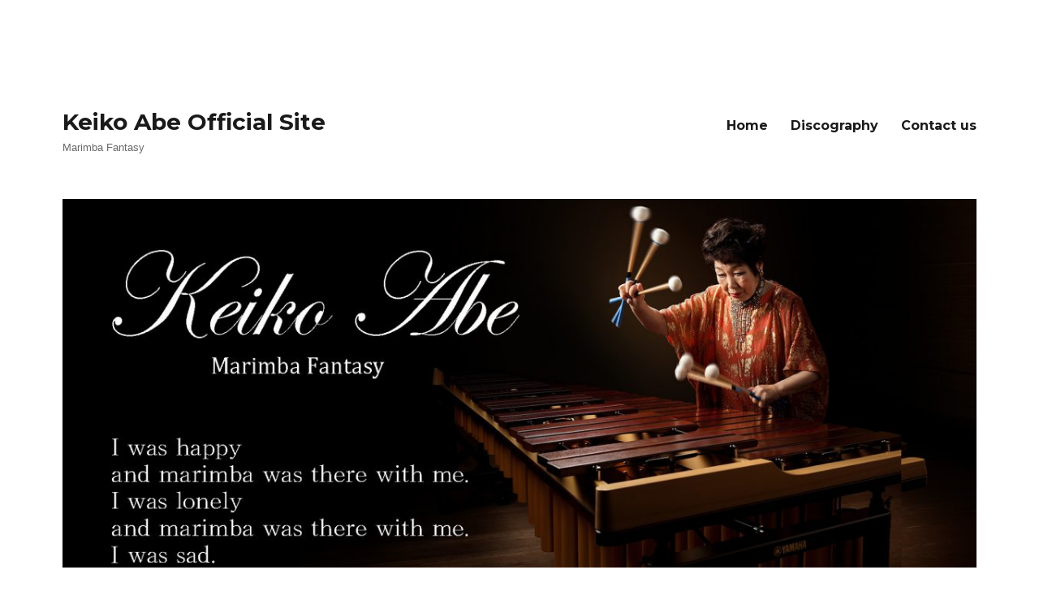

--- FILE ---
content_type: text/html; charset=UTF-8
request_url: https://www.keiko-abe.jp/en/score/marimba-concertino-the-wave-2/
body_size: 17556
content:
<!DOCTYPE html>
<html lang="en-US" class="no-js">
<head>
	<meta charset="UTF-8">
	<meta name="viewport" content="width=device-width, initial-scale=1">
	<link rel="profile" href="http://gmpg.org/xfn/11">
	<link href="https://use.fontawesome.com/releases/v5.6.1/css/all.css" rel="stylesheet">
		<script>(function(html){html.className = html.className.replace(/\bno-js\b/,'js')})(document.documentElement);</script>
<title>Marimba Concertino The WAVE &#8211; Keiko Abe Official Site</title>
<meta name='robots' content='max-image-preview:large' />
<link rel="alternate" href="https://www.keiko-abe.jp/score/marimba-concertino-the-wave/" hreflang="ja" />
<link rel="alternate" href="https://www.keiko-abe.jp/en/score/marimba-concertino-the-wave-2/" hreflang="en" />
<link rel='dns-prefetch' href='//fonts.googleapis.com' />
<link rel='dns-prefetch' href='//s.w.org' />
<link href='https://fonts.gstatic.com' crossorigin rel='preconnect' />
<link rel="alternate" type="application/rss+xml" title="Keiko Abe Official Site &raquo; Feed" href="https://www.keiko-abe.jp/en/feed/" />
<link rel="alternate" type="application/rss+xml" title="Keiko Abe Official Site &raquo; Comments Feed" href="https://www.keiko-abe.jp/en/comments/feed/" />
		<script>
			window._wpemojiSettings = {"baseUrl":"https:\/\/s.w.org\/images\/core\/emoji\/13.1.0\/72x72\/","ext":".png","svgUrl":"https:\/\/s.w.org\/images\/core\/emoji\/13.1.0\/svg\/","svgExt":".svg","source":{"concatemoji":"https:\/\/www.keiko-abe.jp\/wp-includes\/js\/wp-emoji-release.min.js?ver=5.8.12"}};
			!function(e,a,t){var n,r,o,i=a.createElement("canvas"),p=i.getContext&&i.getContext("2d");function s(e,t){var a=String.fromCharCode;p.clearRect(0,0,i.width,i.height),p.fillText(a.apply(this,e),0,0);e=i.toDataURL();return p.clearRect(0,0,i.width,i.height),p.fillText(a.apply(this,t),0,0),e===i.toDataURL()}function c(e){var t=a.createElement("script");t.src=e,t.defer=t.type="text/javascript",a.getElementsByTagName("head")[0].appendChild(t)}for(o=Array("flag","emoji"),t.supports={everything:!0,everythingExceptFlag:!0},r=0;r<o.length;r++)t.supports[o[r]]=function(e){if(!p||!p.fillText)return!1;switch(p.textBaseline="top",p.font="600 32px Arial",e){case"flag":return s([127987,65039,8205,9895,65039],[127987,65039,8203,9895,65039])?!1:!s([55356,56826,55356,56819],[55356,56826,8203,55356,56819])&&!s([55356,57332,56128,56423,56128,56418,56128,56421,56128,56430,56128,56423,56128,56447],[55356,57332,8203,56128,56423,8203,56128,56418,8203,56128,56421,8203,56128,56430,8203,56128,56423,8203,56128,56447]);case"emoji":return!s([10084,65039,8205,55357,56613],[10084,65039,8203,55357,56613])}return!1}(o[r]),t.supports.everything=t.supports.everything&&t.supports[o[r]],"flag"!==o[r]&&(t.supports.everythingExceptFlag=t.supports.everythingExceptFlag&&t.supports[o[r]]);t.supports.everythingExceptFlag=t.supports.everythingExceptFlag&&!t.supports.flag,t.DOMReady=!1,t.readyCallback=function(){t.DOMReady=!0},t.supports.everything||(n=function(){t.readyCallback()},a.addEventListener?(a.addEventListener("DOMContentLoaded",n,!1),e.addEventListener("load",n,!1)):(e.attachEvent("onload",n),a.attachEvent("onreadystatechange",function(){"complete"===a.readyState&&t.readyCallback()})),(n=t.source||{}).concatemoji?c(n.concatemoji):n.wpemoji&&n.twemoji&&(c(n.twemoji),c(n.wpemoji)))}(window,document,window._wpemojiSettings);
		</script>
		<style>
img.wp-smiley,
img.emoji {
	display: inline !important;
	border: none !important;
	box-shadow: none !important;
	height: 1em !important;
	width: 1em !important;
	margin: 0 .07em !important;
	vertical-align: -0.1em !important;
	background: none !important;
	padding: 0 !important;
}
</style>
	<link rel='stylesheet' id='sbi_styles-css'  href='https://www.keiko-abe.jp/wp-content/plugins/instagram-feed/css/sbi-styles.min.css?ver=6.0.5' media='all' />
<link rel='stylesheet' id='wp-block-library-css'  href='https://www.keiko-abe.jp/wp-includes/css/dist/block-library/style.min.css?ver=1602054032' media='all' />
<style id='wp-block-library-theme-inline-css'>
#start-resizable-editor-section{display:none}.wp-block-audio figcaption{color:#555;font-size:13px;text-align:center}.is-dark-theme .wp-block-audio figcaption{color:hsla(0,0%,100%,.65)}.wp-block-code{font-family:Menlo,Consolas,monaco,monospace;color:#1e1e1e;padding:.8em 1em;border:1px solid #ddd;border-radius:4px}.wp-block-embed figcaption{color:#555;font-size:13px;text-align:center}.is-dark-theme .wp-block-embed figcaption{color:hsla(0,0%,100%,.65)}.blocks-gallery-caption{color:#555;font-size:13px;text-align:center}.is-dark-theme .blocks-gallery-caption{color:hsla(0,0%,100%,.65)}.wp-block-image figcaption{color:#555;font-size:13px;text-align:center}.is-dark-theme .wp-block-image figcaption{color:hsla(0,0%,100%,.65)}.wp-block-pullquote{border-top:4px solid;border-bottom:4px solid;margin-bottom:1.75em;color:currentColor}.wp-block-pullquote__citation,.wp-block-pullquote cite,.wp-block-pullquote footer{color:currentColor;text-transform:uppercase;font-size:.8125em;font-style:normal}.wp-block-quote{border-left:.25em solid;margin:0 0 1.75em;padding-left:1em}.wp-block-quote cite,.wp-block-quote footer{color:currentColor;font-size:.8125em;position:relative;font-style:normal}.wp-block-quote.has-text-align-right{border-left:none;border-right:.25em solid;padding-left:0;padding-right:1em}.wp-block-quote.has-text-align-center{border:none;padding-left:0}.wp-block-quote.is-large,.wp-block-quote.is-style-large{border:none}.wp-block-search .wp-block-search__label{font-weight:700}.wp-block-group.has-background{padding:1.25em 2.375em;margin-top:0;margin-bottom:0}.wp-block-separator{border:none;border-bottom:2px solid;margin-left:auto;margin-right:auto;opacity:.4}.wp-block-separator:not(.is-style-wide):not(.is-style-dots){width:100px}.wp-block-separator.has-background:not(.is-style-dots){border-bottom:none;height:1px}.wp-block-separator.has-background:not(.is-style-wide):not(.is-style-dots){height:2px}.wp-block-table thead{border-bottom:3px solid}.wp-block-table tfoot{border-top:3px solid}.wp-block-table td,.wp-block-table th{padding:.5em;border:1px solid;word-break:normal}.wp-block-table figcaption{color:#555;font-size:13px;text-align:center}.is-dark-theme .wp-block-table figcaption{color:hsla(0,0%,100%,.65)}.wp-block-video figcaption{color:#555;font-size:13px;text-align:center}.is-dark-theme .wp-block-video figcaption{color:hsla(0,0%,100%,.65)}.wp-block-template-part.has-background{padding:1.25em 2.375em;margin-top:0;margin-bottom:0}#end-resizable-editor-section{display:none}
</style>
<link rel='stylesheet' id='contact-form-7-css'  href='https://www.keiko-abe.jp/wp-content/plugins/contact-form-7/includes/css/styles.css?ver=5.5.6.1' media='all' />
<link rel='stylesheet' id='twentysixteen-fonts-css'  href='https://fonts.googleapis.com/css?family=Merriweather%3A400%2C700%2C900%2C400italic%2C700italic%2C900italic%7CMontserrat%3A400%2C700%7CInconsolata%3A400&#038;subset=latin%2Clatin-ext&#038;display=fallback' media='all' />
<link rel='stylesheet' id='genericons-css'  href='https://www.keiko-abe.jp/wp-content/themes/twentysixteen/genericons/genericons.css?ver=3.4.1' media='all' />
<link rel='stylesheet' id='twentysixteen-style-css'  href='https://www.keiko-abe.jp/wp-content/themes/twentysixteen/style.css?ver=20190507' media='all' />
<link rel='stylesheet' id='twentysixteen-block-style-css'  href='https://www.keiko-abe.jp/wp-content/themes/twentysixteen/css/blocks.css?ver=20190102' media='all' />
<!--[if lt IE 10]>
<link rel='stylesheet' id='twentysixteen-ie-css'  href='https://www.keiko-abe.jp/wp-content/themes/twentysixteen/css/ie.css?ver=20170530' media='all' />
<![endif]-->
<!--[if lt IE 9]>
<link rel='stylesheet' id='twentysixteen-ie8-css'  href='https://www.keiko-abe.jp/wp-content/themes/twentysixteen/css/ie8.css?ver=20170530' media='all' />
<![endif]-->
<!--[if lt IE 8]>
<link rel='stylesheet' id='twentysixteen-ie7-css'  href='https://www.keiko-abe.jp/wp-content/themes/twentysixteen/css/ie7.css?ver=20170530' media='all' />
<![endif]-->
<!--[if lt IE 9]>
<script src='https://www.keiko-abe.jp/wp-content/themes/twentysixteen/js/html5.js?ver=3.7.3' id='twentysixteen-html5-js'></script>
<![endif]-->
<script src='https://www.keiko-abe.jp/wp-includes/js/jquery/jquery.min.js?ver=3.6.0' id='jquery-core-js'></script>
<script src='https://www.keiko-abe.jp/wp-includes/js/jquery/jquery-migrate.min.js?ver=3.3.2' id='jquery-migrate-js'></script>
<link rel="https://api.w.org/" href="https://www.keiko-abe.jp/wp-json/" /><link rel="alternate" type="application/json" href="https://www.keiko-abe.jp/wp-json/wp/v2/score/735" /><link rel="EditURI" type="application/rsd+xml" title="RSD" href="https://www.keiko-abe.jp/xmlrpc.php?rsd" />
<link rel="wlwmanifest" type="application/wlwmanifest+xml" href="https://www.keiko-abe.jp/wp-includes/wlwmanifest.xml" /> 
<meta name="generator" content="WordPress 5.8.12" />
<link rel="canonical" href="https://www.keiko-abe.jp/en/score/marimba-concertino-the-wave-2/" />
<link rel='shortlink' href='https://www.keiko-abe.jp/?p=735' />
<link rel="alternate" type="application/json+oembed" href="https://www.keiko-abe.jp/wp-json/oembed/1.0/embed?url=https%3A%2F%2Fwww.keiko-abe.jp%2Fen%2Fscore%2Fmarimba-concertino-the-wave-2%2F" />
<link rel="alternate" type="text/xml+oembed" href="https://www.keiko-abe.jp/wp-json/oembed/1.0/embed?url=https%3A%2F%2Fwww.keiko-abe.jp%2Fen%2Fscore%2Fmarimba-concertino-the-wave-2%2F&#038;format=xml" />
<style id="custom-background-css">
body.custom-background { background-color: #ffffff; }
</style>
	<link rel="icon" href="https://www.keiko-abe.jp/wp-content/uploads/2019/01/cropped-marimba-32x32.jpg" sizes="32x32" />
<link rel="icon" href="https://www.keiko-abe.jp/wp-content/uploads/2019/01/cropped-marimba-192x192.jpg" sizes="192x192" />
<link rel="apple-touch-icon" href="https://www.keiko-abe.jp/wp-content/uploads/2019/01/cropped-marimba-180x180.jpg" />
<meta name="msapplication-TileImage" content="https://www.keiko-abe.jp/wp-content/uploads/2019/01/cropped-marimba-270x270.jpg" />
</head>

<body class="score-template-default single single-score postid-735 custom-background wp-embed-responsive">
<div id="page" class="site">
	<div class="site-inner">
		<a class="skip-link screen-reader-text" href="#content">Skip to content</a>

		<header id="masthead" class="site-header" role="banner">
			<div class="site-header-main">
				<div class="site-branding">
					
											<p class="site-title"><a href="https://www.keiko-abe.jp/en/home-2/" rel="home">Keiko Abe Official Site</a></p>
												<p class="site-description">Marimba Fantasy</p>
									</div><!-- .site-branding -->

									<button id="menu-toggle" class="menu-toggle">Menu</button>

					<div id="site-header-menu" class="site-header-menu">
													<nav id="site-navigation" class="main-navigation" role="navigation" aria-label="Primary Menu">
								<div class="menu-homeen-container"><ul id="menu-homeen" class="primary-menu"><li id="menu-item-100" class="menu-item menu-item-type-custom menu-item-object-custom menu-item-100"><a href="https://www.keiko-abe.jp/en/">Home</a></li>
<li id="menu-item-600" class="menu-item menu-item-type-post_type_archive menu-item-object-discography menu-item-600"><a href="https://www.keiko-abe.jp/en/discography/">Discography</a></li>
<li id="menu-item-99" class="menu-item menu-item-type-post_type menu-item-object-page menu-item-99"><a href="https://www.keiko-abe.jp/en/contact-us-2/">Contact us</a></li>
</ul></div>							</nav><!-- .main-navigation -->
						
											</div><!-- .site-header-menu -->
							</div><!-- .site-header-main -->

											<div class="header-image">
					<a href="https://www.keiko-abe.jp/en/home-2/" rel="home">
						<img src="https://www.keiko-abe.jp/wp-content/uploads/2020/01/cropped-TITLE-en-1.jpg" srcset="https://www.keiko-abe.jp/wp-content/uploads/2020/01/cropped-TITLE-en-1-300x164.jpg 300w, https://www.keiko-abe.jp/wp-content/uploads/2020/01/cropped-TITLE-en-1-1024x558.jpg 1024w, https://www.keiko-abe.jp/wp-content/uploads/2020/01/cropped-TITLE-en-1-768x419.jpg 768w, https://www.keiko-abe.jp/wp-content/uploads/2020/01/cropped-TITLE-en-1.jpg 1200w" sizes="(max-width: 709px) 85vw, (max-width: 909px) 81vw, (max-width: 1362px) 88vw, 1200px" width="1200" height="654" alt="Keiko Abe Official Site">
					</a>
				</div><!-- .header-image -->
					</header><!-- .site-header -->

		<div id="content" class="site-content">

<div id="primary" class="content-area">
	<main id="main" class="site-main" role="main">
		
<article id="post-735" class="post-735 score type-score status-publish hentry">
	<header class="entry-header">
		<h1 class="entry-title">Marimba Concertino The WAVE</h1>	</header><!-- .entry-header -->

	
	
	<div class="entry-content">
		
<p> for Solo Marimba or Two Marimbas and Symphonic Wind Orchestra Piano Reduction </p>



<figure class="wp-block-image size-large"><img loading="lazy" width="758" height="1024" src="https://www.keiko-abe.jp/wp-content/uploads/2020/01/PD-010-758x1024.jpg" alt="The WAVE Piano Reduction" class="wp-image-734" srcset="https://www.keiko-abe.jp/wp-content/uploads/2020/01/PD-010-758x1024.jpg 758w, https://www.keiko-abe.jp/wp-content/uploads/2020/01/PD-010-222x300.jpg 222w, https://www.keiko-abe.jp/wp-content/uploads/2020/01/PD-010-768x1038.jpg 768w, https://www.keiko-abe.jp/wp-content/uploads/2020/01/PD-010.jpg 1000w" sizes="(max-width: 709px) 85vw, (max-width: 909px) 67vw, (max-width: 984px) 61vw, (max-width: 1362px) 45vw, 600px" /></figure>



<p> PD-010<br>5 octave Piano </p>



<div class="wp-block-image"><figure class="aligncenter size-large is-resized"><img loading="lazy" src="https://www.keiko-abe.jp/wp-content/uploads/2020/01/amazon-1.jpg" alt="" class="wp-image-674" width="119" height="45" srcset="https://www.keiko-abe.jp/wp-content/uploads/2020/01/amazon-1.jpg 439w, https://www.keiko-abe.jp/wp-content/uploads/2020/01/amazon-1-300x115.jpg 300w" sizes="(max-width: 119px) 85vw, 119px" /></figure></div>
	</div><!-- .entry-content -->

	<footer class="entry-footer">
					</footer><!-- .entry-footer -->
</article><!-- #post-735 -->

	</main><!-- .site-main -->

	<aside id="content-bottom-widgets" class="content-bottom-widgets" role="complementary">
			<div class="widget-area">
			<section id="custom_html-6" class="widget_text widget widget_custom_html"><div class="textwidget custom-html-widget"><div id="fb-root"></div>
<script async defer crossorigin="anonymous" src="https://connect.facebook.net/ja_JP/sdk.js#xfbml=1&version=v5.0&appId=251088004958170&autoLogAppEvents=1"></script>

<div class="fb-page" data-href="https://www.facebook.com/marimba.fantasy/" data-tabs="timeline,events" data-width="" data-height="" data-small-header="false" data-adapt-container-width="true" data-hide-cover="false" data-show-facepile="false"><blockquote cite="https://www.facebook.com/marimba.fantasy/" class="fb-xfbml-parse-ignore"><a href="https://www.facebook.com/marimba.fantasy/">安倍 圭子</a></blockquote></div></div></section><section id="custom_html-7" class="widget_text widget widget_custom_html"><h2 class="widget-title">安倍圭子ー再生リスト</h2><div class="textwidget custom-html-widget"><iframe width="560" height="315" src="https://www.youtube.com/embed/videoseries?list=PLj98F3raKt07PJLLLvcfAlflLvsBKwT3Z" frameborder="0" allow="accelerometer; autoplay; encrypted-media; gyroscope; picture-in-picture" allowfullscreen></iframe></div></section>		</div><!-- .widget-area -->
	
			<div class="widget-area">
			<section id="block-4" class="widget widget_block"><p>
<div id="sb_instagram"  class="sbi sbi_mob_col_1 sbi_tab_col_2 sbi_col_4 sbi_width_resp" style="padding-bottom: 10px;" data-feedid="*2"  data-res="auto" data-cols="4" data-colsmobile="1" data-colstablet="2" data-num="20" data-nummobile="20" data-shortcode-atts="{&quot;feed&quot;:&quot;2&quot;}"  data-postid="735" data-locatornonce="b68ca86976" data-sbi-flags="favorLocal">
	<div class="sb_instagram_header  sbi_medium"  style="padding: 5px; margin-bottom: 10px;padding-bottom: 0;" >
	<a href="https://www.instagram.com/marimbist.keiko/" target="_blank" rel="nofollow noopener"  title="@marimbist.keiko" class="sbi_header_link">
		<div class="sbi_header_text">
			
			<h3>marimbist.keiko</h3>
							<p class="sbi_bio">マリンビスト&quot; 安倍 圭子 &quot;のInstagram<br>
Instagram of Marimbist &quot;Keiko Abe&quot;</p>
					</div>

					<div class="sbi_header_img"  data-avatar-url="https://scontent-nrt1-1.xx.fbcdn.net/v/t51.2885-15/79372670_459199415020000_4986150739358253056_n.jpg?_nc_cat=102&ccb=1-7&_nc_sid=7d201b&_nc_ohc=e9T_ouZCytAAX-LIIe7&_nc_ht=scontent-nrt1-1.xx&edm=AL-3X8kEAAAA&oh=00_AfDJpkHy1yWz7VqA0qezecHB5S6WOAivPbZHQxlt_iA9Mg&oe=65C93A09">
									<div class="sbi_header_img_hover"  ><svg class="sbi_new_logo fa-instagram fa-w-14" aria-hidden="true" data-fa-processed="" aria-label="Instagram" data-prefix="fab" data-icon="instagram" role="img" viewBox="0 0 448 512">
	                <path fill="currentColor" d="M224.1 141c-63.6 0-114.9 51.3-114.9 114.9s51.3 114.9 114.9 114.9S339 319.5 339 255.9 287.7 141 224.1 141zm0 189.6c-41.1 0-74.7-33.5-74.7-74.7s33.5-74.7 74.7-74.7 74.7 33.5 74.7 74.7-33.6 74.7-74.7 74.7zm146.4-194.3c0 14.9-12 26.8-26.8 26.8-14.9 0-26.8-12-26.8-26.8s12-26.8 26.8-26.8 26.8 12 26.8 26.8zm76.1 27.2c-1.7-35.9-9.9-67.7-36.2-93.9-26.2-26.2-58-34.4-93.9-36.2-37-2.1-147.9-2.1-184.9 0-35.8 1.7-67.6 9.9-93.9 36.1s-34.4 58-36.2 93.9c-2.1 37-2.1 147.9 0 184.9 1.7 35.9 9.9 67.7 36.2 93.9s58 34.4 93.9 36.2c37 2.1 147.9 2.1 184.9 0 35.9-1.7 67.7-9.9 93.9-36.2 26.2-26.2 34.4-58 36.2-93.9 2.1-37 2.1-147.8 0-184.8zM398.8 388c-7.8 19.6-22.9 34.7-42.6 42.6-29.5 11.7-99.5 9-132.1 9s-102.7 2.6-132.1-9c-19.6-7.8-34.7-22.9-42.6-42.6-11.7-29.5-9-99.5-9-132.1s-2.6-102.7 9-132.1c7.8-19.6 22.9-34.7 42.6-42.6 29.5-11.7 99.5-9 132.1-9s102.7-2.6 132.1 9c19.6 7.8 34.7 22.9 42.6 42.6 11.7 29.5 9 99.5 9 132.1s2.7 102.7-9 132.1z"></path>
	            </svg></div>
					<img  src="https://www.keiko-abe.jp/wp-content/uploads/sb-instagram-feed-images/marimbist.keiko.jpg" alt="安倍 圭子" width="50" height="50">
											</div>
		
	</a>
</div>

    <div id="sbi_images"  style="padding: 5px;">
		<div class="sbi_item sbi_type_image sbi_new sbi_transition" id="sbi_17986212356408040" data-date="1698396417">
    <div class="sbi_photo_wrap">
        <a class="sbi_photo" href="https://www.instagram.com/p/Cy5WUqQSPAI/" target="_blank" rel="noopener nofollow" data-full-res="https://scontent-nrt1-1.cdninstagram.com/v/t51.29350-15/396455380_139122302613089_6847329735288158962_n.jpg?_nc_cat=108&#038;ccb=1-7&#038;_nc_sid=18de74&#038;_nc_ohc=ngk7wXxNfeUAX-44hOx&#038;_nc_ht=scontent-nrt1-1.cdninstagram.com&#038;edm=AM6HXa8EAAAA&#038;oh=00_AfCpvQZmuifO2i1_OZ5D2k0qITKc68_CQnqMYq-TG2u4Sw&#038;oe=65CA5469" data-img-src-set="{&quot;d&quot;:&quot;https:\/\/scontent-nrt1-1.cdninstagram.com\/v\/t51.29350-15\/396455380_139122302613089_6847329735288158962_n.jpg?_nc_cat=108&amp;ccb=1-7&amp;_nc_sid=18de74&amp;_nc_ohc=ngk7wXxNfeUAX-44hOx&amp;_nc_ht=scontent-nrt1-1.cdninstagram.com&amp;edm=AM6HXa8EAAAA&amp;oh=00_AfCpvQZmuifO2i1_OZ5D2k0qITKc68_CQnqMYq-TG2u4Sw&amp;oe=65CA5469&quot;,&quot;150&quot;:&quot;https:\/\/scontent-nrt1-1.cdninstagram.com\/v\/t51.29350-15\/396455380_139122302613089_6847329735288158962_n.jpg?_nc_cat=108&amp;ccb=1-7&amp;_nc_sid=18de74&amp;_nc_ohc=ngk7wXxNfeUAX-44hOx&amp;_nc_ht=scontent-nrt1-1.cdninstagram.com&amp;edm=AM6HXa8EAAAA&amp;oh=00_AfCpvQZmuifO2i1_OZ5D2k0qITKc68_CQnqMYq-TG2u4Sw&amp;oe=65CA5469&quot;,&quot;320&quot;:&quot;https:\/\/scontent-nrt1-1.cdninstagram.com\/v\/t51.29350-15\/396455380_139122302613089_6847329735288158962_n.jpg?_nc_cat=108&amp;ccb=1-7&amp;_nc_sid=18de74&amp;_nc_ohc=ngk7wXxNfeUAX-44hOx&amp;_nc_ht=scontent-nrt1-1.cdninstagram.com&amp;edm=AM6HXa8EAAAA&amp;oh=00_AfCpvQZmuifO2i1_OZ5D2k0qITKc68_CQnqMYq-TG2u4Sw&amp;oe=65CA5469&quot;,&quot;640&quot;:&quot;https:\/\/scontent-nrt1-1.cdninstagram.com\/v\/t51.29350-15\/396455380_139122302613089_6847329735288158962_n.jpg?_nc_cat=108&amp;ccb=1-7&amp;_nc_sid=18de74&amp;_nc_ohc=ngk7wXxNfeUAX-44hOx&amp;_nc_ht=scontent-nrt1-1.cdninstagram.com&amp;edm=AM6HXa8EAAAA&amp;oh=00_AfCpvQZmuifO2i1_OZ5D2k0qITKc68_CQnqMYq-TG2u4Sw&amp;oe=65CA5469&quot;}">
            <span class="sbi-screenreader">Thank you for osaka!!</span>
            	                    <img src="https://www.keiko-abe.jp/wp-content/plugins/instagram-feed/img/placeholder.png" alt="Thank you for osaka!!">
        </a>
    </div>
</div><div class="sbi_item sbi_type_image sbi_new sbi_transition" id="sbi_18360139498067416" data-date="1691055457">
    <div class="sbi_photo_wrap">
        <a class="sbi_photo" href="https://www.instagram.com/p/CvekjctyALj/" target="_blank" rel="noopener nofollow" data-full-res="https://scontent-nrt1-1.cdninstagram.com/v/t51.29350-15/364365116_1645930655874625_8676120534205017790_n.jpg?_nc_cat=111&#038;ccb=1-7&#038;_nc_sid=18de74&#038;_nc_ohc=E19LAICnxP0AX8iuJw2&#038;_nc_ht=scontent-nrt1-1.cdninstagram.com&#038;edm=AM6HXa8EAAAA&#038;oh=00_AfB4jBXVr-3QHKhAMRqSjxG6Bz21zEtVhNzTePMLFbCwug&#038;oe=65C98BF7" data-img-src-set="{&quot;d&quot;:&quot;https:\/\/scontent-nrt1-1.cdninstagram.com\/v\/t51.29350-15\/364365116_1645930655874625_8676120534205017790_n.jpg?_nc_cat=111&amp;ccb=1-7&amp;_nc_sid=18de74&amp;_nc_ohc=E19LAICnxP0AX8iuJw2&amp;_nc_ht=scontent-nrt1-1.cdninstagram.com&amp;edm=AM6HXa8EAAAA&amp;oh=00_AfB4jBXVr-3QHKhAMRqSjxG6Bz21zEtVhNzTePMLFbCwug&amp;oe=65C98BF7&quot;,&quot;150&quot;:&quot;https:\/\/scontent-nrt1-1.cdninstagram.com\/v\/t51.29350-15\/364365116_1645930655874625_8676120534205017790_n.jpg?_nc_cat=111&amp;ccb=1-7&amp;_nc_sid=18de74&amp;_nc_ohc=E19LAICnxP0AX8iuJw2&amp;_nc_ht=scontent-nrt1-1.cdninstagram.com&amp;edm=AM6HXa8EAAAA&amp;oh=00_AfB4jBXVr-3QHKhAMRqSjxG6Bz21zEtVhNzTePMLFbCwug&amp;oe=65C98BF7&quot;,&quot;320&quot;:&quot;https:\/\/scontent-nrt1-1.cdninstagram.com\/v\/t51.29350-15\/364365116_1645930655874625_8676120534205017790_n.jpg?_nc_cat=111&amp;ccb=1-7&amp;_nc_sid=18de74&amp;_nc_ohc=E19LAICnxP0AX8iuJw2&amp;_nc_ht=scontent-nrt1-1.cdninstagram.com&amp;edm=AM6HXa8EAAAA&amp;oh=00_AfB4jBXVr-3QHKhAMRqSjxG6Bz21zEtVhNzTePMLFbCwug&amp;oe=65C98BF7&quot;,&quot;640&quot;:&quot;https:\/\/scontent-nrt1-1.cdninstagram.com\/v\/t51.29350-15\/364365116_1645930655874625_8676120534205017790_n.jpg?_nc_cat=111&amp;ccb=1-7&amp;_nc_sid=18de74&amp;_nc_ohc=E19LAICnxP0AX8iuJw2&amp;_nc_ht=scontent-nrt1-1.cdninstagram.com&amp;edm=AM6HXa8EAAAA&amp;oh=00_AfB4jBXVr-3QHKhAMRqSjxG6Bz21zEtVhNzTePMLFbCwug&amp;oe=65C98BF7&quot;}">
            <span class="sbi-screenreader">Thank you for KEIKO ABE
INTERNATIONAL MARIMBA ACAD</span>
            	                    <img src="https://www.keiko-abe.jp/wp-content/plugins/instagram-feed/img/placeholder.png" alt="Thank you for KEIKO ABE
INTERNATIONAL MARIMBA ACADEMY">
        </a>
    </div>
</div><div class="sbi_item sbi_type_image sbi_new sbi_transition" id="sbi_17990944757318223" data-date="1690960062">
    <div class="sbi_photo_wrap">
        <a class="sbi_photo" href="https://www.instagram.com/p/CvbumfaSr68/" target="_blank" rel="noopener nofollow" data-full-res="https://scontent-nrt1-1.cdninstagram.com/v/t51.29350-15/364255233_1406105843455399_5116459544947706914_n.jpg?_nc_cat=102&#038;ccb=1-7&#038;_nc_sid=18de74&#038;_nc_ohc=GeaN2CwBhRMAX-1ytH8&#038;_nc_ht=scontent-nrt1-1.cdninstagram.com&#038;edm=AM6HXa8EAAAA&#038;oh=00_AfCcMZJNqLMfmpglz6iKWQnGupfb-KGZLzdquaBVBoqw6Q&#038;oe=65CAD71C" data-img-src-set="{&quot;d&quot;:&quot;https:\/\/scontent-nrt1-1.cdninstagram.com\/v\/t51.29350-15\/364255233_1406105843455399_5116459544947706914_n.jpg?_nc_cat=102&amp;ccb=1-7&amp;_nc_sid=18de74&amp;_nc_ohc=GeaN2CwBhRMAX-1ytH8&amp;_nc_ht=scontent-nrt1-1.cdninstagram.com&amp;edm=AM6HXa8EAAAA&amp;oh=00_AfCcMZJNqLMfmpglz6iKWQnGupfb-KGZLzdquaBVBoqw6Q&amp;oe=65CAD71C&quot;,&quot;150&quot;:&quot;https:\/\/scontent-nrt1-1.cdninstagram.com\/v\/t51.29350-15\/364255233_1406105843455399_5116459544947706914_n.jpg?_nc_cat=102&amp;ccb=1-7&amp;_nc_sid=18de74&amp;_nc_ohc=GeaN2CwBhRMAX-1ytH8&amp;_nc_ht=scontent-nrt1-1.cdninstagram.com&amp;edm=AM6HXa8EAAAA&amp;oh=00_AfCcMZJNqLMfmpglz6iKWQnGupfb-KGZLzdquaBVBoqw6Q&amp;oe=65CAD71C&quot;,&quot;320&quot;:&quot;https:\/\/scontent-nrt1-1.cdninstagram.com\/v\/t51.29350-15\/364255233_1406105843455399_5116459544947706914_n.jpg?_nc_cat=102&amp;ccb=1-7&amp;_nc_sid=18de74&amp;_nc_ohc=GeaN2CwBhRMAX-1ytH8&amp;_nc_ht=scontent-nrt1-1.cdninstagram.com&amp;edm=AM6HXa8EAAAA&amp;oh=00_AfCcMZJNqLMfmpglz6iKWQnGupfb-KGZLzdquaBVBoqw6Q&amp;oe=65CAD71C&quot;,&quot;640&quot;:&quot;https:\/\/scontent-nrt1-1.cdninstagram.com\/v\/t51.29350-15\/364255233_1406105843455399_5116459544947706914_n.jpg?_nc_cat=102&amp;ccb=1-7&amp;_nc_sid=18de74&amp;_nc_ohc=GeaN2CwBhRMAX-1ytH8&amp;_nc_ht=scontent-nrt1-1.cdninstagram.com&amp;edm=AM6HXa8EAAAA&amp;oh=00_AfCcMZJNqLMfmpglz6iKWQnGupfb-KGZLzdquaBVBoqw6Q&amp;oe=65CAD71C&quot;}">
            <span class="sbi-screenreader">in South Korea</span>
            	                    <img src="https://www.keiko-abe.jp/wp-content/plugins/instagram-feed/img/placeholder.png" alt="in South Korea">
        </a>
    </div>
</div><div class="sbi_item sbi_type_image sbi_new sbi_transition" id="sbi_18217149571220051" data-date="1690351861">
    <div class="sbi_photo_wrap">
        <a class="sbi_photo" href="https://www.instagram.com/p/CvJmjP2yvA4/" target="_blank" rel="noopener nofollow" data-full-res="https://scontent-nrt1-1.cdninstagram.com/v/t51.29350-15/362811434_223222380221354_8054142868991918515_n.jpg?_nc_cat=106&#038;ccb=1-7&#038;_nc_sid=18de74&#038;_nc_ohc=lG6G-qmsTboAX-43F8h&#038;_nc_ht=scontent-nrt1-1.cdninstagram.com&#038;edm=AM6HXa8EAAAA&#038;oh=00_AfCSIHArf3xLSErqoLeRC8B_csk3xNyf9IIN6BWoQDQgfg&#038;oe=65CA1E73" data-img-src-set="{&quot;d&quot;:&quot;https:\/\/scontent-nrt1-1.cdninstagram.com\/v\/t51.29350-15\/362811434_223222380221354_8054142868991918515_n.jpg?_nc_cat=106&amp;ccb=1-7&amp;_nc_sid=18de74&amp;_nc_ohc=lG6G-qmsTboAX-43F8h&amp;_nc_ht=scontent-nrt1-1.cdninstagram.com&amp;edm=AM6HXa8EAAAA&amp;oh=00_AfCSIHArf3xLSErqoLeRC8B_csk3xNyf9IIN6BWoQDQgfg&amp;oe=65CA1E73&quot;,&quot;150&quot;:&quot;https:\/\/scontent-nrt1-1.cdninstagram.com\/v\/t51.29350-15\/362811434_223222380221354_8054142868991918515_n.jpg?_nc_cat=106&amp;ccb=1-7&amp;_nc_sid=18de74&amp;_nc_ohc=lG6G-qmsTboAX-43F8h&amp;_nc_ht=scontent-nrt1-1.cdninstagram.com&amp;edm=AM6HXa8EAAAA&amp;oh=00_AfCSIHArf3xLSErqoLeRC8B_csk3xNyf9IIN6BWoQDQgfg&amp;oe=65CA1E73&quot;,&quot;320&quot;:&quot;https:\/\/scontent-nrt1-1.cdninstagram.com\/v\/t51.29350-15\/362811434_223222380221354_8054142868991918515_n.jpg?_nc_cat=106&amp;ccb=1-7&amp;_nc_sid=18de74&amp;_nc_ohc=lG6G-qmsTboAX-43F8h&amp;_nc_ht=scontent-nrt1-1.cdninstagram.com&amp;edm=AM6HXa8EAAAA&amp;oh=00_AfCSIHArf3xLSErqoLeRC8B_csk3xNyf9IIN6BWoQDQgfg&amp;oe=65CA1E73&quot;,&quot;640&quot;:&quot;https:\/\/scontent-nrt1-1.cdninstagram.com\/v\/t51.29350-15\/362811434_223222380221354_8054142868991918515_n.jpg?_nc_cat=106&amp;ccb=1-7&amp;_nc_sid=18de74&amp;_nc_ohc=lG6G-qmsTboAX-43F8h&amp;_nc_ht=scontent-nrt1-1.cdninstagram.com&amp;edm=AM6HXa8EAAAA&amp;oh=00_AfCSIHArf3xLSErqoLeRC8B_csk3xNyf9IIN6BWoQDQgfg&amp;oe=65CA1E73&quot;}">
            <span class="sbi-screenreader">It was nice to meet you!</span>
            	                    <img src="https://www.keiko-abe.jp/wp-content/plugins/instagram-feed/img/placeholder.png" alt="It was nice to meet you!">
        </a>
    </div>
</div><div class="sbi_item sbi_type_image sbi_new sbi_transition" id="sbi_17963841884413400" data-date="1690255095">
    <div class="sbi_photo_wrap">
        <a class="sbi_photo" href="https://www.instagram.com/p/CvGt-88yq4R/" target="_blank" rel="noopener nofollow" data-full-res="https://scontent-nrt1-1.cdninstagram.com/v/t51.29350-15/362656113_1474731933288555_5984626233674625419_n.jpg?_nc_cat=108&#038;ccb=1-7&#038;_nc_sid=18de74&#038;_nc_ohc=YAnv8apmuFsAX-1d9gV&#038;_nc_ht=scontent-nrt1-1.cdninstagram.com&#038;edm=AM6HXa8EAAAA&#038;oh=00_AfDS6FXHjpxRxILJWdHy1_znSEZnRrZeA5HaQO5R_E3yGA&#038;oe=65C9C6C1" data-img-src-set="{&quot;d&quot;:&quot;https:\/\/scontent-nrt1-1.cdninstagram.com\/v\/t51.29350-15\/362656113_1474731933288555_5984626233674625419_n.jpg?_nc_cat=108&amp;ccb=1-7&amp;_nc_sid=18de74&amp;_nc_ohc=YAnv8apmuFsAX-1d9gV&amp;_nc_ht=scontent-nrt1-1.cdninstagram.com&amp;edm=AM6HXa8EAAAA&amp;oh=00_AfDS6FXHjpxRxILJWdHy1_znSEZnRrZeA5HaQO5R_E3yGA&amp;oe=65C9C6C1&quot;,&quot;150&quot;:&quot;https:\/\/scontent-nrt1-1.cdninstagram.com\/v\/t51.29350-15\/362656113_1474731933288555_5984626233674625419_n.jpg?_nc_cat=108&amp;ccb=1-7&amp;_nc_sid=18de74&amp;_nc_ohc=YAnv8apmuFsAX-1d9gV&amp;_nc_ht=scontent-nrt1-1.cdninstagram.com&amp;edm=AM6HXa8EAAAA&amp;oh=00_AfDS6FXHjpxRxILJWdHy1_znSEZnRrZeA5HaQO5R_E3yGA&amp;oe=65C9C6C1&quot;,&quot;320&quot;:&quot;https:\/\/scontent-nrt1-1.cdninstagram.com\/v\/t51.29350-15\/362656113_1474731933288555_5984626233674625419_n.jpg?_nc_cat=108&amp;ccb=1-7&amp;_nc_sid=18de74&amp;_nc_ohc=YAnv8apmuFsAX-1d9gV&amp;_nc_ht=scontent-nrt1-1.cdninstagram.com&amp;edm=AM6HXa8EAAAA&amp;oh=00_AfDS6FXHjpxRxILJWdHy1_znSEZnRrZeA5HaQO5R_E3yGA&amp;oe=65C9C6C1&quot;,&quot;640&quot;:&quot;https:\/\/scontent-nrt1-1.cdninstagram.com\/v\/t51.29350-15\/362656113_1474731933288555_5984626233674625419_n.jpg?_nc_cat=108&amp;ccb=1-7&amp;_nc_sid=18de74&amp;_nc_ohc=YAnv8apmuFsAX-1d9gV&amp;_nc_ht=scontent-nrt1-1.cdninstagram.com&amp;edm=AM6HXa8EAAAA&amp;oh=00_AfDS6FXHjpxRxILJWdHy1_znSEZnRrZeA5HaQO5R_E3yGA&amp;oe=65C9C6C1&quot;}">
            <span class="sbi-screenreader">DEADLINE is next Monday‼︎

I am truly looking </span>
            	                    <img src="https://www.keiko-abe.jp/wp-content/plugins/instagram-feed/img/placeholder.png" alt="DEADLINE is next Monday‼︎

I am truly looking forward to all your registrations.🎶✨

Visit https://www.marimba-festiva.de/competitions/1st-keiko-abe-competition/

#keikoabe #keikoabemarimbaonlinecompetition #marimba #musiccompetition #onlinecompetition #安倍圭子 #マリンバ
#marimbafestiva

第1回安倍圭子国際オンライン・マリンバコンクール、世界中のさまざまな国の皆さまからご応募をいただいております。
応募締め切りまであと1週間です。
ぜひ奮ってご参加ください！

皆さまの演奏を聴かせていただくことを心から楽しみにしています。

詳細は上記URL、もしくは画像のQRコードから主催者ホームページをご覧ください。
(日本語でもお問い合わせいただけます)">
        </a>
    </div>
</div><div class="sbi_item sbi_type_image sbi_new sbi_transition" id="sbi_17923099784644746" data-date="1688015783">
    <div class="sbi_photo_wrap">
        <a class="sbi_photo" href="https://www.instagram.com/p/CuD-1bDvR4J/" target="_blank" rel="noopener nofollow" data-full-res="https://scontent-nrt1-1.cdninstagram.com/v/t51.29350-15/356614240_1984699631891206_5471894207109236943_n.jpg?_nc_cat=102&#038;ccb=1-7&#038;_nc_sid=18de74&#038;_nc_ohc=fb-JiEvm1oEAX-W0YNz&#038;_nc_oc=AQmM8v9glRtTtI0Tj_ylxxAxlP5tU57gZp6_WUf04mxbyQXwMRyKgqsESQcxwDc1ZtM&#038;_nc_ht=scontent-nrt1-1.cdninstagram.com&#038;edm=AM6HXa8EAAAA&#038;oh=00_AfCTgUmQ3NK_hHr74hSiCM3JpTOz1V6oxgBQUjbWemUuHw&#038;oe=65C9FE6D" data-img-src-set="{&quot;d&quot;:&quot;https:\/\/scontent-nrt1-1.cdninstagram.com\/v\/t51.29350-15\/356614240_1984699631891206_5471894207109236943_n.jpg?_nc_cat=102&amp;ccb=1-7&amp;_nc_sid=18de74&amp;_nc_ohc=fb-JiEvm1oEAX-W0YNz&amp;_nc_oc=AQmM8v9glRtTtI0Tj_ylxxAxlP5tU57gZp6_WUf04mxbyQXwMRyKgqsESQcxwDc1ZtM&amp;_nc_ht=scontent-nrt1-1.cdninstagram.com&amp;edm=AM6HXa8EAAAA&amp;oh=00_AfCTgUmQ3NK_hHr74hSiCM3JpTOz1V6oxgBQUjbWemUuHw&amp;oe=65C9FE6D&quot;,&quot;150&quot;:&quot;https:\/\/scontent-nrt1-1.cdninstagram.com\/v\/t51.29350-15\/356614240_1984699631891206_5471894207109236943_n.jpg?_nc_cat=102&amp;ccb=1-7&amp;_nc_sid=18de74&amp;_nc_ohc=fb-JiEvm1oEAX-W0YNz&amp;_nc_oc=AQmM8v9glRtTtI0Tj_ylxxAxlP5tU57gZp6_WUf04mxbyQXwMRyKgqsESQcxwDc1ZtM&amp;_nc_ht=scontent-nrt1-1.cdninstagram.com&amp;edm=AM6HXa8EAAAA&amp;oh=00_AfCTgUmQ3NK_hHr74hSiCM3JpTOz1V6oxgBQUjbWemUuHw&amp;oe=65C9FE6D&quot;,&quot;320&quot;:&quot;https:\/\/scontent-nrt1-1.cdninstagram.com\/v\/t51.29350-15\/356614240_1984699631891206_5471894207109236943_n.jpg?_nc_cat=102&amp;ccb=1-7&amp;_nc_sid=18de74&amp;_nc_ohc=fb-JiEvm1oEAX-W0YNz&amp;_nc_oc=AQmM8v9glRtTtI0Tj_ylxxAxlP5tU57gZp6_WUf04mxbyQXwMRyKgqsESQcxwDc1ZtM&amp;_nc_ht=scontent-nrt1-1.cdninstagram.com&amp;edm=AM6HXa8EAAAA&amp;oh=00_AfCTgUmQ3NK_hHr74hSiCM3JpTOz1V6oxgBQUjbWemUuHw&amp;oe=65C9FE6D&quot;,&quot;640&quot;:&quot;https:\/\/scontent-nrt1-1.cdninstagram.com\/v\/t51.29350-15\/356614240_1984699631891206_5471894207109236943_n.jpg?_nc_cat=102&amp;ccb=1-7&amp;_nc_sid=18de74&amp;_nc_ohc=fb-JiEvm1oEAX-W0YNz&amp;_nc_oc=AQmM8v9glRtTtI0Tj_ylxxAxlP5tU57gZp6_WUf04mxbyQXwMRyKgqsESQcxwDc1ZtM&amp;_nc_ht=scontent-nrt1-1.cdninstagram.com&amp;edm=AM6HXa8EAAAA&amp;oh=00_AfCTgUmQ3NK_hHr74hSiCM3JpTOz1V6oxgBQUjbWemUuHw&amp;oe=65C9FE6D&quot;}">
            <span class="sbi-screenreader">Thank you for a wonderful time!

Thanks.</span>
            	                    <img src="https://www.keiko-abe.jp/wp-content/plugins/instagram-feed/img/placeholder.png" alt="Thank you for a wonderful time!

Thanks.">
        </a>
    </div>
</div><div class="sbi_item sbi_type_carousel sbi_new sbi_transition" id="sbi_17921468129641987" data-date="1686202191">
    <div class="sbi_photo_wrap">
        <a class="sbi_photo" href="https://www.instagram.com/p/CtN7rtrrkxQ/" target="_blank" rel="noopener nofollow" data-full-res="https://scontent-nrt1-1.cdninstagram.com/v/t51.29350-15/352209335_6183765565041606_8847105431358648190_n.jpg?_nc_cat=109&#038;ccb=1-7&#038;_nc_sid=18de74&#038;_nc_ohc=bePopLWBxKEAX-eoIEO&#038;_nc_ht=scontent-nrt1-1.cdninstagram.com&#038;edm=AM6HXa8EAAAA&#038;oh=00_AfDXMzFaDvPeJfr_H93o3UbX8M6dXf-yxwZNLPmPbqtG0Q&#038;oe=65C97264" data-img-src-set="{&quot;d&quot;:&quot;https:\/\/scontent-nrt1-1.cdninstagram.com\/v\/t51.29350-15\/352209335_6183765565041606_8847105431358648190_n.jpg?_nc_cat=109&amp;ccb=1-7&amp;_nc_sid=18de74&amp;_nc_ohc=bePopLWBxKEAX-eoIEO&amp;_nc_ht=scontent-nrt1-1.cdninstagram.com&amp;edm=AM6HXa8EAAAA&amp;oh=00_AfDXMzFaDvPeJfr_H93o3UbX8M6dXf-yxwZNLPmPbqtG0Q&amp;oe=65C97264&quot;,&quot;150&quot;:&quot;https:\/\/scontent-nrt1-1.cdninstagram.com\/v\/t51.29350-15\/352209335_6183765565041606_8847105431358648190_n.jpg?_nc_cat=109&amp;ccb=1-7&amp;_nc_sid=18de74&amp;_nc_ohc=bePopLWBxKEAX-eoIEO&amp;_nc_ht=scontent-nrt1-1.cdninstagram.com&amp;edm=AM6HXa8EAAAA&amp;oh=00_AfDXMzFaDvPeJfr_H93o3UbX8M6dXf-yxwZNLPmPbqtG0Q&amp;oe=65C97264&quot;,&quot;320&quot;:&quot;https:\/\/scontent-nrt1-1.cdninstagram.com\/v\/t51.29350-15\/352209335_6183765565041606_8847105431358648190_n.jpg?_nc_cat=109&amp;ccb=1-7&amp;_nc_sid=18de74&amp;_nc_ohc=bePopLWBxKEAX-eoIEO&amp;_nc_ht=scontent-nrt1-1.cdninstagram.com&amp;edm=AM6HXa8EAAAA&amp;oh=00_AfDXMzFaDvPeJfr_H93o3UbX8M6dXf-yxwZNLPmPbqtG0Q&amp;oe=65C97264&quot;,&quot;640&quot;:&quot;https:\/\/scontent-nrt1-1.cdninstagram.com\/v\/t51.29350-15\/352209335_6183765565041606_8847105431358648190_n.jpg?_nc_cat=109&amp;ccb=1-7&amp;_nc_sid=18de74&amp;_nc_ohc=bePopLWBxKEAX-eoIEO&amp;_nc_ht=scontent-nrt1-1.cdninstagram.com&amp;edm=AM6HXa8EAAAA&amp;oh=00_AfDXMzFaDvPeJfr_H93o3UbX8M6dXf-yxwZNLPmPbqtG0Q&amp;oe=65C97264&quot;}">
            <span class="sbi-screenreader">マリンバ界の巨匠
安倍圭子
《令和４</span>
            <svg class="svg-inline--fa fa-clone fa-w-16 sbi_lightbox_carousel_icon" aria-hidden="true" aria-label="Clone" data-fa-proƒcessed="" data-prefix="far" data-icon="clone" role="img" xmlns="http://www.w3.org/2000/svg" viewBox="0 0 512 512">
	                <path fill="currentColor" d="M464 0H144c-26.51 0-48 21.49-48 48v48H48c-26.51 0-48 21.49-48 48v320c0 26.51 21.49 48 48 48h320c26.51 0 48-21.49 48-48v-48h48c26.51 0 48-21.49 48-48V48c0-26.51-21.49-48-48-48zM362 464H54a6 6 0 0 1-6-6V150a6 6 0 0 1 6-6h42v224c0 26.51 21.49 48 48 48h224v42a6 6 0 0 1-6 6zm96-96H150a6 6 0 0 1-6-6V54a6 6 0 0 1 6-6h308a6 6 0 0 1 6 6v308a6 6 0 0 1-6 6z"></path>
	            </svg>	                    <img src="https://www.keiko-abe.jp/wp-content/plugins/instagram-feed/img/placeholder.png" alt="マリンバ界の巨匠
安倍圭子
《令和４年度文化庁長官表彰記念》
マリンバ＆トークコンサート

チケット発売日
6月14日

《チケット取扱い》
050-5510-9645
（Pコード245-283）
 https://t.pia.jp/
ローチケ.com（Lコード53109）
https://l-tike.com/

#マリンバ
#安倍圭子
#安倍圭子先生">
        </a>
    </div>
</div><div class="sbi_item sbi_type_carousel sbi_new sbi_transition" id="sbi_18007158259645272" data-date="1682316442">
    <div class="sbi_photo_wrap">
        <a class="sbi_photo" href="https://www.instagram.com/p/CraINIjyTcb/" target="_blank" rel="noopener nofollow" data-full-res="https://scontent-nrt1-1.cdninstagram.com/v/t51.29350-15/342558923_242819824898062_4108022710952975191_n.jpg?_nc_cat=108&#038;ccb=1-7&#038;_nc_sid=18de74&#038;_nc_ohc=1JHikKMTlYcAX-Zr9Mm&#038;_nc_ht=scontent-nrt1-1.cdninstagram.com&#038;edm=AM6HXa8EAAAA&#038;oh=00_AfCTvIVVOvTzaYrdXZGxKT6l89sUvO_GJCuCq-z6SD8Y3Q&#038;oe=65C9F0C4" data-img-src-set="{&quot;d&quot;:&quot;https:\/\/scontent-nrt1-1.cdninstagram.com\/v\/t51.29350-15\/342558923_242819824898062_4108022710952975191_n.jpg?_nc_cat=108&amp;ccb=1-7&amp;_nc_sid=18de74&amp;_nc_ohc=1JHikKMTlYcAX-Zr9Mm&amp;_nc_ht=scontent-nrt1-1.cdninstagram.com&amp;edm=AM6HXa8EAAAA&amp;oh=00_AfCTvIVVOvTzaYrdXZGxKT6l89sUvO_GJCuCq-z6SD8Y3Q&amp;oe=65C9F0C4&quot;,&quot;150&quot;:&quot;https:\/\/scontent-nrt1-1.cdninstagram.com\/v\/t51.29350-15\/342558923_242819824898062_4108022710952975191_n.jpg?_nc_cat=108&amp;ccb=1-7&amp;_nc_sid=18de74&amp;_nc_ohc=1JHikKMTlYcAX-Zr9Mm&amp;_nc_ht=scontent-nrt1-1.cdninstagram.com&amp;edm=AM6HXa8EAAAA&amp;oh=00_AfCTvIVVOvTzaYrdXZGxKT6l89sUvO_GJCuCq-z6SD8Y3Q&amp;oe=65C9F0C4&quot;,&quot;320&quot;:&quot;https:\/\/scontent-nrt1-1.cdninstagram.com\/v\/t51.29350-15\/342558923_242819824898062_4108022710952975191_n.jpg?_nc_cat=108&amp;ccb=1-7&amp;_nc_sid=18de74&amp;_nc_ohc=1JHikKMTlYcAX-Zr9Mm&amp;_nc_ht=scontent-nrt1-1.cdninstagram.com&amp;edm=AM6HXa8EAAAA&amp;oh=00_AfCTvIVVOvTzaYrdXZGxKT6l89sUvO_GJCuCq-z6SD8Y3Q&amp;oe=65C9F0C4&quot;,&quot;640&quot;:&quot;https:\/\/scontent-nrt1-1.cdninstagram.com\/v\/t51.29350-15\/342558923_242819824898062_4108022710952975191_n.jpg?_nc_cat=108&amp;ccb=1-7&amp;_nc_sid=18de74&amp;_nc_ohc=1JHikKMTlYcAX-Zr9Mm&amp;_nc_ht=scontent-nrt1-1.cdninstagram.com&amp;edm=AM6HXa8EAAAA&amp;oh=00_AfCTvIVVOvTzaYrdXZGxKT6l89sUvO_GJCuCq-z6SD8Y3Q&amp;oe=65C9F0C4&quot;}">
            <span class="sbi-screenreader">Thank you for TOHO GAKUEN SCHOOL OF MUSIC</span>
            <svg class="svg-inline--fa fa-clone fa-w-16 sbi_lightbox_carousel_icon" aria-hidden="true" aria-label="Clone" data-fa-proƒcessed="" data-prefix="far" data-icon="clone" role="img" xmlns="http://www.w3.org/2000/svg" viewBox="0 0 512 512">
	                <path fill="currentColor" d="M464 0H144c-26.51 0-48 21.49-48 48v48H48c-26.51 0-48 21.49-48 48v320c0 26.51 21.49 48 48 48h320c26.51 0 48-21.49 48-48v-48h48c26.51 0 48-21.49 48-48V48c0-26.51-21.49-48-48-48zM362 464H54a6 6 0 0 1-6-6V150a6 6 0 0 1 6-6h42v224c0 26.51 21.49 48 48 48h224v42a6 6 0 0 1-6 6zm96-96H150a6 6 0 0 1-6-6V54a6 6 0 0 1 6-6h308a6 6 0 0 1 6 6v308a6 6 0 0 1-6 6z"></path>
	            </svg>	                    <img src="https://www.keiko-abe.jp/wp-content/plugins/instagram-feed/img/placeholder.png" alt="Thank you for TOHO GAKUEN SCHOOL OF MUSIC">
        </a>
    </div>
</div><div class="sbi_item sbi_type_video sbi_new sbi_transition" id="sbi_17974570841478796" data-date="1681964851">
    <div class="sbi_photo_wrap">
        <a class="sbi_photo" href="https://www.instagram.com/reel/CrPpVbErt6c/" target="_blank" rel="noopener nofollow" data-full-res="https://scontent-nrt1-1.cdninstagram.com/v/t51.36329-15/341962513_261014809686684_6706221398348102662_n.jpg?_nc_cat=104&#038;ccb=1-7&#038;_nc_sid=18de74&#038;_nc_ohc=PltotFkemjoAX9DLy4T&#038;_nc_ht=scontent-nrt1-1.cdninstagram.com&#038;edm=AM6HXa8EAAAA&#038;oh=00_AfB0RdXUjTYP9DX2SF83fMuuBjX-lFslUrl3aSzCwENbkg&#038;oe=65CA1EC5" data-img-src-set="{&quot;d&quot;:&quot;https:\/\/scontent-nrt1-1.cdninstagram.com\/v\/t51.36329-15\/341962513_261014809686684_6706221398348102662_n.jpg?_nc_cat=104&amp;ccb=1-7&amp;_nc_sid=18de74&amp;_nc_ohc=PltotFkemjoAX9DLy4T&amp;_nc_ht=scontent-nrt1-1.cdninstagram.com&amp;edm=AM6HXa8EAAAA&amp;oh=00_AfB0RdXUjTYP9DX2SF83fMuuBjX-lFslUrl3aSzCwENbkg&amp;oe=65CA1EC5&quot;,&quot;150&quot;:&quot;https:\/\/scontent-nrt1-1.cdninstagram.com\/v\/t51.36329-15\/341962513_261014809686684_6706221398348102662_n.jpg?_nc_cat=104&amp;ccb=1-7&amp;_nc_sid=18de74&amp;_nc_ohc=PltotFkemjoAX9DLy4T&amp;_nc_ht=scontent-nrt1-1.cdninstagram.com&amp;edm=AM6HXa8EAAAA&amp;oh=00_AfB0RdXUjTYP9DX2SF83fMuuBjX-lFslUrl3aSzCwENbkg&amp;oe=65CA1EC5&quot;,&quot;320&quot;:&quot;https:\/\/scontent-nrt1-1.cdninstagram.com\/v\/t51.36329-15\/341962513_261014809686684_6706221398348102662_n.jpg?_nc_cat=104&amp;ccb=1-7&amp;_nc_sid=18de74&amp;_nc_ohc=PltotFkemjoAX9DLy4T&amp;_nc_ht=scontent-nrt1-1.cdninstagram.com&amp;edm=AM6HXa8EAAAA&amp;oh=00_AfB0RdXUjTYP9DX2SF83fMuuBjX-lFslUrl3aSzCwENbkg&amp;oe=65CA1EC5&quot;,&quot;640&quot;:&quot;https:\/\/scontent-nrt1-1.cdninstagram.com\/v\/t51.36329-15\/341962513_261014809686684_6706221398348102662_n.jpg?_nc_cat=104&amp;ccb=1-7&amp;_nc_sid=18de74&amp;_nc_ohc=PltotFkemjoAX9DLy4T&amp;_nc_ht=scontent-nrt1-1.cdninstagram.com&amp;edm=AM6HXa8EAAAA&amp;oh=00_AfB0RdXUjTYP9DX2SF83fMuuBjX-lFslUrl3aSzCwENbkg&amp;oe=65CA1EC5&quot;}">
            <span class="sbi-screenreader">PS-007 “Reminiscence”
New Release

We are plea</span>
            	        <svg style="color: rgba(255,255,255,1)" class="svg-inline--fa fa-play fa-w-14 sbi_playbtn" aria-label="Play" aria-hidden="true" data-fa-processed="" data-prefix="fa" data-icon="play" role="presentation" xmlns="http://www.w3.org/2000/svg" viewBox="0 0 448 512"><path fill="currentColor" d="M424.4 214.7L72.4 6.6C43.8-10.3 0 6.1 0 47.9V464c0 37.5 40.7 60.1 72.4 41.3l352-208c31.4-18.5 31.5-64.1 0-82.6z"></path></svg>            <img src="https://www.keiko-abe.jp/wp-content/plugins/instagram-feed/img/placeholder.png" alt="PS-007 “Reminiscence”
New Release

We are pleased to announce that we have launched the new marimba solo piece “Reminiscence” on April 1, 2023. 
This piece was commissioned by the Juilliard School. 
Keiko Abe composed it as the conclusion of her life. 
The world premiere in New York last December was greatly acclaimed. 
It will also be featured as a choice piece for the 1st Keiko Abe International Online Marimba Competition to be held this year. 

We look forward to your order.

Mail：xebecmsc@aol.com

このたび弊社では2023年4月１日より新商品として、
『 PS-007 時の流れ 』を発売する運びとなりました。

安倍圭子が、ジュリアード音楽院から委嘱を受けて、人生の集大成として作曲した作品です。
昨年の12月にニューヨークで世界初演をされ、好評を得た楽曲になります。
今年から開催される安倍圭子国際オンラインマリンバコンクールにも新作として加えられています。
この機会にどうぞお買い求めください。">
        </a>
    </div>
</div><div class="sbi_item sbi_type_carousel sbi_new sbi_transition" id="sbi_18045074947429066" data-date="1681878100">
    <div class="sbi_photo_wrap">
        <a class="sbi_photo" href="https://www.instagram.com/p/CrNEIlhycOG/" target="_blank" rel="noopener nofollow" data-full-res="https://scontent-nrt1-1.cdninstagram.com/v/t51.29350-15/341565416_6161699517251291_4685491576630940878_n.jpg?_nc_cat=109&#038;ccb=1-7&#038;_nc_sid=18de74&#038;_nc_ohc=sQc8QEtEa5IAX8t0ggz&#038;_nc_ht=scontent-nrt1-1.cdninstagram.com&#038;edm=AM6HXa8EAAAA&#038;oh=00_AfBdTKLSnK02zzAFzxMhNCJFIKD_25sY8m3eIkXdFDN5pA&#038;oe=65CA99C9" data-img-src-set="{&quot;d&quot;:&quot;https:\/\/scontent-nrt1-1.cdninstagram.com\/v\/t51.29350-15\/341565416_6161699517251291_4685491576630940878_n.jpg?_nc_cat=109&amp;ccb=1-7&amp;_nc_sid=18de74&amp;_nc_ohc=sQc8QEtEa5IAX8t0ggz&amp;_nc_ht=scontent-nrt1-1.cdninstagram.com&amp;edm=AM6HXa8EAAAA&amp;oh=00_AfBdTKLSnK02zzAFzxMhNCJFIKD_25sY8m3eIkXdFDN5pA&amp;oe=65CA99C9&quot;,&quot;150&quot;:&quot;https:\/\/scontent-nrt1-1.cdninstagram.com\/v\/t51.29350-15\/341565416_6161699517251291_4685491576630940878_n.jpg?_nc_cat=109&amp;ccb=1-7&amp;_nc_sid=18de74&amp;_nc_ohc=sQc8QEtEa5IAX8t0ggz&amp;_nc_ht=scontent-nrt1-1.cdninstagram.com&amp;edm=AM6HXa8EAAAA&amp;oh=00_AfBdTKLSnK02zzAFzxMhNCJFIKD_25sY8m3eIkXdFDN5pA&amp;oe=65CA99C9&quot;,&quot;320&quot;:&quot;https:\/\/scontent-nrt1-1.cdninstagram.com\/v\/t51.29350-15\/341565416_6161699517251291_4685491576630940878_n.jpg?_nc_cat=109&amp;ccb=1-7&amp;_nc_sid=18de74&amp;_nc_ohc=sQc8QEtEa5IAX8t0ggz&amp;_nc_ht=scontent-nrt1-1.cdninstagram.com&amp;edm=AM6HXa8EAAAA&amp;oh=00_AfBdTKLSnK02zzAFzxMhNCJFIKD_25sY8m3eIkXdFDN5pA&amp;oe=65CA99C9&quot;,&quot;640&quot;:&quot;https:\/\/scontent-nrt1-1.cdninstagram.com\/v\/t51.29350-15\/341565416_6161699517251291_4685491576630940878_n.jpg?_nc_cat=109&amp;ccb=1-7&amp;_nc_sid=18de74&amp;_nc_ohc=sQc8QEtEa5IAX8t0ggz&amp;_nc_ht=scontent-nrt1-1.cdninstagram.com&amp;edm=AM6HXa8EAAAA&amp;oh=00_AfBdTKLSnK02zzAFzxMhNCJFIKD_25sY8m3eIkXdFDN5pA&amp;oe=65CA99C9&quot;}">
            <span class="sbi-screenreader">Mallet World.</span>
            <svg class="svg-inline--fa fa-clone fa-w-16 sbi_lightbox_carousel_icon" aria-hidden="true" aria-label="Clone" data-fa-proƒcessed="" data-prefix="far" data-icon="clone" role="img" xmlns="http://www.w3.org/2000/svg" viewBox="0 0 512 512">
	                <path fill="currentColor" d="M464 0H144c-26.51 0-48 21.49-48 48v48H48c-26.51 0-48 21.49-48 48v320c0 26.51 21.49 48 48 48h320c26.51 0 48-21.49 48-48v-48h48c26.51 0 48-21.49 48-48V48c0-26.51-21.49-48-48-48zM362 464H54a6 6 0 0 1-6-6V150a6 6 0 0 1 6-6h42v224c0 26.51 21.49 48 48 48h224v42a6 6 0 0 1-6 6zm96-96H150a6 6 0 0 1-6-6V54a6 6 0 0 1 6-6h308a6 6 0 0 1 6 6v308a6 6 0 0 1-6 6z"></path>
	            </svg>	                    <img src="https://www.keiko-abe.jp/wp-content/plugins/instagram-feed/img/placeholder.png" alt="Mallet World.">
        </a>
    </div>
</div><div class="sbi_item sbi_type_image sbi_new sbi_transition" id="sbi_17937798047523336" data-date="1681791104">
    <div class="sbi_photo_wrap">
        <a class="sbi_photo" href="https://www.instagram.com/p/CrKeM4Uy2qa/" target="_blank" rel="noopener nofollow" data-full-res="https://scontent-nrt1-1.cdninstagram.com/v/t51.29350-15/341574972_575783617680559_5754776237655631117_n.jpg?_nc_cat=110&#038;ccb=1-7&#038;_nc_sid=18de74&#038;_nc_ohc=dnmEUfwZ3fQAX__l2Zk&#038;_nc_ht=scontent-nrt1-1.cdninstagram.com&#038;edm=AM6HXa8EAAAA&#038;oh=00_AfAFHxwMwnhl8Uze2uoQVUoZGOBBMLwSRRoQ-GEwe9yUow&#038;oe=65C95225" data-img-src-set="{&quot;d&quot;:&quot;https:\/\/scontent-nrt1-1.cdninstagram.com\/v\/t51.29350-15\/341574972_575783617680559_5754776237655631117_n.jpg?_nc_cat=110&amp;ccb=1-7&amp;_nc_sid=18de74&amp;_nc_ohc=dnmEUfwZ3fQAX__l2Zk&amp;_nc_ht=scontent-nrt1-1.cdninstagram.com&amp;edm=AM6HXa8EAAAA&amp;oh=00_AfAFHxwMwnhl8Uze2uoQVUoZGOBBMLwSRRoQ-GEwe9yUow&amp;oe=65C95225&quot;,&quot;150&quot;:&quot;https:\/\/scontent-nrt1-1.cdninstagram.com\/v\/t51.29350-15\/341574972_575783617680559_5754776237655631117_n.jpg?_nc_cat=110&amp;ccb=1-7&amp;_nc_sid=18de74&amp;_nc_ohc=dnmEUfwZ3fQAX__l2Zk&amp;_nc_ht=scontent-nrt1-1.cdninstagram.com&amp;edm=AM6HXa8EAAAA&amp;oh=00_AfAFHxwMwnhl8Uze2uoQVUoZGOBBMLwSRRoQ-GEwe9yUow&amp;oe=65C95225&quot;,&quot;320&quot;:&quot;https:\/\/scontent-nrt1-1.cdninstagram.com\/v\/t51.29350-15\/341574972_575783617680559_5754776237655631117_n.jpg?_nc_cat=110&amp;ccb=1-7&amp;_nc_sid=18de74&amp;_nc_ohc=dnmEUfwZ3fQAX__l2Zk&amp;_nc_ht=scontent-nrt1-1.cdninstagram.com&amp;edm=AM6HXa8EAAAA&amp;oh=00_AfAFHxwMwnhl8Uze2uoQVUoZGOBBMLwSRRoQ-GEwe9yUow&amp;oe=65C95225&quot;,&quot;640&quot;:&quot;https:\/\/scontent-nrt1-1.cdninstagram.com\/v\/t51.29350-15\/341574972_575783617680559_5754776237655631117_n.jpg?_nc_cat=110&amp;ccb=1-7&amp;_nc_sid=18de74&amp;_nc_ohc=dnmEUfwZ3fQAX__l2Zk&amp;_nc_ht=scontent-nrt1-1.cdninstagram.com&amp;edm=AM6HXa8EAAAA&amp;oh=00_AfAFHxwMwnhl8Uze2uoQVUoZGOBBMLwSRRoQ-GEwe9yUow&amp;oe=65C95225&quot;}">
            <span class="sbi-screenreader">Today is birthday!!</span>
            	                    <img src="https://www.keiko-abe.jp/wp-content/plugins/instagram-feed/img/placeholder.png" alt="Today is birthday!!">
        </a>
    </div>
</div><div class="sbi_item sbi_type_video sbi_new sbi_transition" id="sbi_17964883169126370" data-date="1672201545">
    <div class="sbi_photo_wrap">
        <a class="sbi_photo" href="https://www.instagram.com/reel/CmsreMfIe3T/" target="_blank" rel="noopener nofollow" data-full-res="https://scontent-nrt1-1.cdninstagram.com/v/t51.36329-15/321845621_678487547304740_8516340958881039975_n.jpg?_nc_cat=100&#038;ccb=1-7&#038;_nc_sid=18de74&#038;_nc_ohc=C07YofF6PxUAX_I2RvY&#038;_nc_ht=scontent-nrt1-1.cdninstagram.com&#038;edm=AM6HXa8EAAAA&#038;oh=00_AfD2xxxTR6loE1H6jz2yHunz3ayrOyR3bR2elwTj-IvmJg&#038;oe=65CA3B3A" data-img-src-set="{&quot;d&quot;:&quot;https:\/\/scontent-nrt1-1.cdninstagram.com\/v\/t51.36329-15\/321845621_678487547304740_8516340958881039975_n.jpg?_nc_cat=100&amp;ccb=1-7&amp;_nc_sid=18de74&amp;_nc_ohc=C07YofF6PxUAX_I2RvY&amp;_nc_ht=scontent-nrt1-1.cdninstagram.com&amp;edm=AM6HXa8EAAAA&amp;oh=00_AfD2xxxTR6loE1H6jz2yHunz3ayrOyR3bR2elwTj-IvmJg&amp;oe=65CA3B3A&quot;,&quot;150&quot;:&quot;https:\/\/scontent-nrt1-1.cdninstagram.com\/v\/t51.36329-15\/321845621_678487547304740_8516340958881039975_n.jpg?_nc_cat=100&amp;ccb=1-7&amp;_nc_sid=18de74&amp;_nc_ohc=C07YofF6PxUAX_I2RvY&amp;_nc_ht=scontent-nrt1-1.cdninstagram.com&amp;edm=AM6HXa8EAAAA&amp;oh=00_AfD2xxxTR6loE1H6jz2yHunz3ayrOyR3bR2elwTj-IvmJg&amp;oe=65CA3B3A&quot;,&quot;320&quot;:&quot;https:\/\/scontent-nrt1-1.cdninstagram.com\/v\/t51.36329-15\/321845621_678487547304740_8516340958881039975_n.jpg?_nc_cat=100&amp;ccb=1-7&amp;_nc_sid=18de74&amp;_nc_ohc=C07YofF6PxUAX_I2RvY&amp;_nc_ht=scontent-nrt1-1.cdninstagram.com&amp;edm=AM6HXa8EAAAA&amp;oh=00_AfD2xxxTR6loE1H6jz2yHunz3ayrOyR3bR2elwTj-IvmJg&amp;oe=65CA3B3A&quot;,&quot;640&quot;:&quot;https:\/\/scontent-nrt1-1.cdninstagram.com\/v\/t51.36329-15\/321845621_678487547304740_8516340958881039975_n.jpg?_nc_cat=100&amp;ccb=1-7&amp;_nc_sid=18de74&amp;_nc_ohc=C07YofF6PxUAX_I2RvY&amp;_nc_ht=scontent-nrt1-1.cdninstagram.com&amp;edm=AM6HXa8EAAAA&amp;oh=00_AfD2xxxTR6loE1H6jz2yHunz3ayrOyR3bR2elwTj-IvmJg&amp;oe=65CA3B3A&quot;}">
            <span class="sbi-screenreader"></span>
            	        <svg style="color: rgba(255,255,255,1)" class="svg-inline--fa fa-play fa-w-14 sbi_playbtn" aria-label="Play" aria-hidden="true" data-fa-processed="" data-prefix="fa" data-icon="play" role="presentation" xmlns="http://www.w3.org/2000/svg" viewBox="0 0 448 512"><path fill="currentColor" d="M424.4 214.7L72.4 6.6C43.8-10.3 0 6.1 0 47.9V464c0 37.5 40.7 60.1 72.4 41.3l352-208c31.4-18.5 31.5-64.1 0-82.6z"></path></svg>            <img src="https://www.keiko-abe.jp/wp-content/plugins/instagram-feed/img/placeholder.png" alt="本年もありがとうございました。
皆さま、良いお年をお迎えください。">
        </a>
    </div>
</div><div class="sbi_item sbi_type_carousel sbi_new sbi_transition" id="sbi_17962211579132963" data-date="1671002581">
    <div class="sbi_photo_wrap">
        <a class="sbi_photo" href="https://www.instagram.com/p/CmI8uj5SVJh/" target="_blank" rel="noopener nofollow" data-full-res="https://scontent-nrt1-1.cdninstagram.com/v/t51.29350-15/319636793_1603362143452659_7898581219219521550_n.jpg?_nc_cat=109&#038;ccb=1-7&#038;_nc_sid=18de74&#038;_nc_ohc=SvU8BMmxZvcAX_TwcLz&#038;_nc_ht=scontent-nrt1-1.cdninstagram.com&#038;edm=AM6HXa8EAAAA&#038;oh=00_AfCQJIj09RekclbIXW-IST96Fq0W-OggEqMOdoU88TNiWA&#038;oe=65C9AE73" data-img-src-set="{&quot;d&quot;:&quot;https:\/\/scontent-nrt1-1.cdninstagram.com\/v\/t51.29350-15\/319636793_1603362143452659_7898581219219521550_n.jpg?_nc_cat=109&amp;ccb=1-7&amp;_nc_sid=18de74&amp;_nc_ohc=SvU8BMmxZvcAX_TwcLz&amp;_nc_ht=scontent-nrt1-1.cdninstagram.com&amp;edm=AM6HXa8EAAAA&amp;oh=00_AfCQJIj09RekclbIXW-IST96Fq0W-OggEqMOdoU88TNiWA&amp;oe=65C9AE73&quot;,&quot;150&quot;:&quot;https:\/\/scontent-nrt1-1.cdninstagram.com\/v\/t51.29350-15\/319636793_1603362143452659_7898581219219521550_n.jpg?_nc_cat=109&amp;ccb=1-7&amp;_nc_sid=18de74&amp;_nc_ohc=SvU8BMmxZvcAX_TwcLz&amp;_nc_ht=scontent-nrt1-1.cdninstagram.com&amp;edm=AM6HXa8EAAAA&amp;oh=00_AfCQJIj09RekclbIXW-IST96Fq0W-OggEqMOdoU88TNiWA&amp;oe=65C9AE73&quot;,&quot;320&quot;:&quot;https:\/\/scontent-nrt1-1.cdninstagram.com\/v\/t51.29350-15\/319636793_1603362143452659_7898581219219521550_n.jpg?_nc_cat=109&amp;ccb=1-7&amp;_nc_sid=18de74&amp;_nc_ohc=SvU8BMmxZvcAX_TwcLz&amp;_nc_ht=scontent-nrt1-1.cdninstagram.com&amp;edm=AM6HXa8EAAAA&amp;oh=00_AfCQJIj09RekclbIXW-IST96Fq0W-OggEqMOdoU88TNiWA&amp;oe=65C9AE73&quot;,&quot;640&quot;:&quot;https:\/\/scontent-nrt1-1.cdninstagram.com\/v\/t51.29350-15\/319636793_1603362143452659_7898581219219521550_n.jpg?_nc_cat=109&amp;ccb=1-7&amp;_nc_sid=18de74&amp;_nc_ohc=SvU8BMmxZvcAX_TwcLz&amp;_nc_ht=scontent-nrt1-1.cdninstagram.com&amp;edm=AM6HXa8EAAAA&amp;oh=00_AfCQJIj09RekclbIXW-IST96Fq0W-OggEqMOdoU88TNiWA&amp;oe=65C9AE73&quot;}">
            <span class="sbi-screenreader"></span>
            <svg class="svg-inline--fa fa-clone fa-w-16 sbi_lightbox_carousel_icon" aria-hidden="true" aria-label="Clone" data-fa-proƒcessed="" data-prefix="far" data-icon="clone" role="img" xmlns="http://www.w3.org/2000/svg" viewBox="0 0 512 512">
	                <path fill="currentColor" d="M464 0H144c-26.51 0-48 21.49-48 48v48H48c-26.51 0-48 21.49-48 48v320c0 26.51 21.49 48 48 48h320c26.51 0 48-21.49 48-48v-48h48c26.51 0 48-21.49 48-48V48c0-26.51-21.49-48-48-48zM362 464H54a6 6 0 0 1-6-6V150a6 6 0 0 1 6-6h42v224c0 26.51 21.49 48 48 48h224v42a6 6 0 0 1-6 6zm96-96H150a6 6 0 0 1-6-6V54a6 6 0 0 1 6-6h308a6 6 0 0 1 6 6v308a6 6 0 0 1-6 6z"></path>
	            </svg>	                    <img src="https://www.keiko-abe.jp/wp-content/plugins/instagram-feed/img/placeholder.png" alt="安倍圭子が令和4年度文化庁長官表彰を受賞いたしました。　

On December 14, 2022, Keiko Abe received an award by the Commissioner of the Agency for Cultural Affairs.

この表彰は、文化活動に優れた成果を示し，我が国の文化の振興に貢献された方々，又は，日本文化の海外発信，国際文化交流に貢献された方々に対し，その功績をたたえ文化庁長官から受けるものです。

功績概要は「永年にわたり、マリンバ演奏家として、新たな奏法を開拓し、音楽表現の幅を広げ、我が国の芸術文化の振興に多大な貢献をしている」と文化庁のホームページで紹介されています。

https://www.bunka.go.jp/koho_hodo_oshirase/hodohappyo/pdf/93799101_02.pdf

On December 14, 2022, Keiko Abe received an award by the Commissioner of the Agency for Cultural Affairs.

Achievement Summary:
Keiko Abe served as the marimbist for many years and pioneered new techniques, broadened the range of musical expression, and made a significant contribution to the promotion of Japanese art and culture.

About the Commendation of the Commissioner of the Agency for Cultural Affairs (Overview of the Award):
The Commissioner of the Agency for Cultural Affairs commends those who have demonstrated outstanding achievements in cultural activities and contributed to the promotion of Japan&#039;s culture, or who have contributed to the dissemination of Japanese culture overseas and international cultural exchange. For more information, please refer to the Agency for Cultural Affairs website. 

https://www.bunka.go.jp/koho_hodo_oshirase/hodohappyo/93799101.html

#マリンバ
#marimba
#安倍圭子
#abekeiko">
        </a>
    </div>
</div><div class="sbi_item sbi_type_image sbi_new sbi_transition" id="sbi_17969692726834241" data-date="1668777144">
    <div class="sbi_photo_wrap">
        <a class="sbi_photo" href="https://www.instagram.com/p/ClGoC0TyarB/" target="_blank" rel="noopener nofollow" data-full-res="https://scontent-nrt1-1.cdninstagram.com/v/t51.29350-15/315749655_455965293285580_2367196623159360169_n.jpg?_nc_cat=102&#038;ccb=1-7&#038;_nc_sid=18de74&#038;_nc_ohc=hFA0q9cSC4sAX9tzfKk&#038;_nc_ht=scontent-nrt1-1.cdninstagram.com&#038;edm=AM6HXa8EAAAA&#038;oh=00_AfCCH1elq6tnFEiHkDdhAJmFg_1ZGYp1COXFz-HPmt7QrA&#038;oe=65C91EE9" data-img-src-set="{&quot;d&quot;:&quot;https:\/\/scontent-nrt1-1.cdninstagram.com\/v\/t51.29350-15\/315749655_455965293285580_2367196623159360169_n.jpg?_nc_cat=102&amp;ccb=1-7&amp;_nc_sid=18de74&amp;_nc_ohc=hFA0q9cSC4sAX9tzfKk&amp;_nc_ht=scontent-nrt1-1.cdninstagram.com&amp;edm=AM6HXa8EAAAA&amp;oh=00_AfCCH1elq6tnFEiHkDdhAJmFg_1ZGYp1COXFz-HPmt7QrA&amp;oe=65C91EE9&quot;,&quot;150&quot;:&quot;https:\/\/scontent-nrt1-1.cdninstagram.com\/v\/t51.29350-15\/315749655_455965293285580_2367196623159360169_n.jpg?_nc_cat=102&amp;ccb=1-7&amp;_nc_sid=18de74&amp;_nc_ohc=hFA0q9cSC4sAX9tzfKk&amp;_nc_ht=scontent-nrt1-1.cdninstagram.com&amp;edm=AM6HXa8EAAAA&amp;oh=00_AfCCH1elq6tnFEiHkDdhAJmFg_1ZGYp1COXFz-HPmt7QrA&amp;oe=65C91EE9&quot;,&quot;320&quot;:&quot;https:\/\/scontent-nrt1-1.cdninstagram.com\/v\/t51.29350-15\/315749655_455965293285580_2367196623159360169_n.jpg?_nc_cat=102&amp;ccb=1-7&amp;_nc_sid=18de74&amp;_nc_ohc=hFA0q9cSC4sAX9tzfKk&amp;_nc_ht=scontent-nrt1-1.cdninstagram.com&amp;edm=AM6HXa8EAAAA&amp;oh=00_AfCCH1elq6tnFEiHkDdhAJmFg_1ZGYp1COXFz-HPmt7QrA&amp;oe=65C91EE9&quot;,&quot;640&quot;:&quot;https:\/\/scontent-nrt1-1.cdninstagram.com\/v\/t51.29350-15\/315749655_455965293285580_2367196623159360169_n.jpg?_nc_cat=102&amp;ccb=1-7&amp;_nc_sid=18de74&amp;_nc_ohc=hFA0q9cSC4sAX9tzfKk&amp;_nc_ht=scontent-nrt1-1.cdninstagram.com&amp;edm=AM6HXa8EAAAA&amp;oh=00_AfCCH1elq6tnFEiHkDdhAJmFg_1ZGYp1COXFz-HPmt7QrA&amp;oe=65C91EE9&quot;}">
            <span class="sbi-screenreader">安倍圭子マリンバ&amp;トークコンサート
</span>
            	                    <img src="https://www.keiko-abe.jp/wp-content/plugins/instagram-feed/img/placeholder.png" alt="安倍圭子マリンバ&amp;トークコンサート
無事に終演致しました。
昨日は、多くのご来場ありがとうございました。
#マリンバ
#marimba
#安倍圭子">
        </a>
    </div>
</div><div class="sbi_item sbi_type_video sbi_new sbi_transition" id="sbi_18151152049284622" data-date="1667389669">
    <div class="sbi_photo_wrap">
        <a class="sbi_photo" href="https://www.instagram.com/reel/CkdRklsDFPV/" target="_blank" rel="noopener nofollow" data-full-res="https://scontent-nrt1-1.cdninstagram.com/v/t51.36329-15/313478567_1131211320847670_1753517480912542885_n.jpg?_nc_cat=102&#038;ccb=1-7&#038;_nc_sid=18de74&#038;_nc_ohc=pEne6kEdlS0AX89PpVI&#038;_nc_ht=scontent-nrt1-1.cdninstagram.com&#038;edm=AM6HXa8EAAAA&#038;oh=00_AfDtF3Lg0VYttwHSp8aqEXKwln9BjUIByHHQYQm7sPzjUg&#038;oe=65CA4CFF" data-img-src-set="{&quot;d&quot;:&quot;https:\/\/scontent-nrt1-1.cdninstagram.com\/v\/t51.36329-15\/313478567_1131211320847670_1753517480912542885_n.jpg?_nc_cat=102&amp;ccb=1-7&amp;_nc_sid=18de74&amp;_nc_ohc=pEne6kEdlS0AX89PpVI&amp;_nc_ht=scontent-nrt1-1.cdninstagram.com&amp;edm=AM6HXa8EAAAA&amp;oh=00_AfDtF3Lg0VYttwHSp8aqEXKwln9BjUIByHHQYQm7sPzjUg&amp;oe=65CA4CFF&quot;,&quot;150&quot;:&quot;https:\/\/scontent-nrt1-1.cdninstagram.com\/v\/t51.36329-15\/313478567_1131211320847670_1753517480912542885_n.jpg?_nc_cat=102&amp;ccb=1-7&amp;_nc_sid=18de74&amp;_nc_ohc=pEne6kEdlS0AX89PpVI&amp;_nc_ht=scontent-nrt1-1.cdninstagram.com&amp;edm=AM6HXa8EAAAA&amp;oh=00_AfDtF3Lg0VYttwHSp8aqEXKwln9BjUIByHHQYQm7sPzjUg&amp;oe=65CA4CFF&quot;,&quot;320&quot;:&quot;https:\/\/scontent-nrt1-1.cdninstagram.com\/v\/t51.36329-15\/313478567_1131211320847670_1753517480912542885_n.jpg?_nc_cat=102&amp;ccb=1-7&amp;_nc_sid=18de74&amp;_nc_ohc=pEne6kEdlS0AX89PpVI&amp;_nc_ht=scontent-nrt1-1.cdninstagram.com&amp;edm=AM6HXa8EAAAA&amp;oh=00_AfDtF3Lg0VYttwHSp8aqEXKwln9BjUIByHHQYQm7sPzjUg&amp;oe=65CA4CFF&quot;,&quot;640&quot;:&quot;https:\/\/scontent-nrt1-1.cdninstagram.com\/v\/t51.36329-15\/313478567_1131211320847670_1753517480912542885_n.jpg?_nc_cat=102&amp;ccb=1-7&amp;_nc_sid=18de74&amp;_nc_ohc=pEne6kEdlS0AX89PpVI&amp;_nc_ht=scontent-nrt1-1.cdninstagram.com&amp;edm=AM6HXa8EAAAA&amp;oh=00_AfDtF3Lg0VYttwHSp8aqEXKwln9BjUIByHHQYQm7sPzjUg&amp;oe=65CA4CFF&quot;}">
            <span class="sbi-screenreader">チケット絶賛発売中です❗️

◆安倍</span>
            	        <svg style="color: rgba(255,255,255,1)" class="svg-inline--fa fa-play fa-w-14 sbi_playbtn" aria-label="Play" aria-hidden="true" data-fa-processed="" data-prefix="fa" data-icon="play" role="presentation" xmlns="http://www.w3.org/2000/svg" viewBox="0 0 448 512"><path fill="currentColor" d="M424.4 214.7L72.4 6.6C43.8-10.3 0 6.1 0 47.9V464c0 37.5 40.7 60.1 72.4 41.3l352-208c31.4-18.5 31.5-64.1 0-82.6z"></path></svg>            <img src="https://www.keiko-abe.jp/wp-content/plugins/instagram-feed/img/placeholder.png" alt="チケット絶賛発売中です❗️

◆安倍圭子マリンバ&amp;トークコンサート
11月17日(木) 19時開演
@ルーテル市ヶ谷ホール
#安倍圭子 #マリンバ
#keikoabe #marimba">
        </a>
    </div>
</div><div class="sbi_item sbi_type_image sbi_new sbi_transition" id="sbi_17942281145358865" data-date="1665749462">
    <div class="sbi_photo_wrap">
        <a class="sbi_photo" href="https://www.instagram.com/p/CjsZMuSrmAW/" target="_blank" rel="noopener nofollow" data-full-res="https://scontent-nrt1-1.cdninstagram.com/v/t51.29350-15/311599208_816783842949029_5741880422210690135_n.jpg?_nc_cat=102&#038;ccb=1-7&#038;_nc_sid=18de74&#038;_nc_ohc=C1cgZsaRsBQAX9N-bGJ&#038;_nc_ht=scontent-nrt1-1.cdninstagram.com&#038;edm=AM6HXa8EAAAA&#038;oh=00_AfBMS7hp2Vp-1gMq1rBCjTYpkXtKDNlyz0Aiv0KXTsM2MA&#038;oe=65C9414B" data-img-src-set="{&quot;d&quot;:&quot;https:\/\/scontent-nrt1-1.cdninstagram.com\/v\/t51.29350-15\/311599208_816783842949029_5741880422210690135_n.jpg?_nc_cat=102&amp;ccb=1-7&amp;_nc_sid=18de74&amp;_nc_ohc=C1cgZsaRsBQAX9N-bGJ&amp;_nc_ht=scontent-nrt1-1.cdninstagram.com&amp;edm=AM6HXa8EAAAA&amp;oh=00_AfBMS7hp2Vp-1gMq1rBCjTYpkXtKDNlyz0Aiv0KXTsM2MA&amp;oe=65C9414B&quot;,&quot;150&quot;:&quot;https:\/\/scontent-nrt1-1.cdninstagram.com\/v\/t51.29350-15\/311599208_816783842949029_5741880422210690135_n.jpg?_nc_cat=102&amp;ccb=1-7&amp;_nc_sid=18de74&amp;_nc_ohc=C1cgZsaRsBQAX9N-bGJ&amp;_nc_ht=scontent-nrt1-1.cdninstagram.com&amp;edm=AM6HXa8EAAAA&amp;oh=00_AfBMS7hp2Vp-1gMq1rBCjTYpkXtKDNlyz0Aiv0KXTsM2MA&amp;oe=65C9414B&quot;,&quot;320&quot;:&quot;https:\/\/scontent-nrt1-1.cdninstagram.com\/v\/t51.29350-15\/311599208_816783842949029_5741880422210690135_n.jpg?_nc_cat=102&amp;ccb=1-7&amp;_nc_sid=18de74&amp;_nc_ohc=C1cgZsaRsBQAX9N-bGJ&amp;_nc_ht=scontent-nrt1-1.cdninstagram.com&amp;edm=AM6HXa8EAAAA&amp;oh=00_AfBMS7hp2Vp-1gMq1rBCjTYpkXtKDNlyz0Aiv0KXTsM2MA&amp;oe=65C9414B&quot;,&quot;640&quot;:&quot;https:\/\/scontent-nrt1-1.cdninstagram.com\/v\/t51.29350-15\/311599208_816783842949029_5741880422210690135_n.jpg?_nc_cat=102&amp;ccb=1-7&amp;_nc_sid=18de74&amp;_nc_ohc=C1cgZsaRsBQAX9N-bGJ&amp;_nc_ht=scontent-nrt1-1.cdninstagram.com&amp;edm=AM6HXa8EAAAA&amp;oh=00_AfBMS7hp2Vp-1gMq1rBCjTYpkXtKDNlyz0Aiv0KXTsM2MA&amp;oe=65C9414B&quot;}">
            <span class="sbi-screenreader">11月17日のリハーサル風景

#マリンバ
</span>
            	                    <img src="https://www.keiko-abe.jp/wp-content/plugins/instagram-feed/img/placeholder.png" alt="11月17日のリハーサル風景

#マリンバ
#安倍圭子先生">
        </a>
    </div>
</div><div class="sbi_item sbi_type_carousel sbi_new sbi_transition" id="sbi_17980444378618862" data-date="1661504657">
    <div class="sbi_photo_wrap">
        <a class="sbi_photo" href="https://www.instagram.com/p/Cht44DOp7Yj/" target="_blank" rel="noopener nofollow" data-full-res="https://scontent-nrt1-1.cdninstagram.com/v/t51.29350-15/301052298_1722129128161969_3416426234397786703_n.jpg?_nc_cat=106&#038;ccb=1-7&#038;_nc_sid=18de74&#038;_nc_ohc=YCHWeQ3AB08AX-H9x_3&#038;_nc_ht=scontent-nrt1-1.cdninstagram.com&#038;edm=AM6HXa8EAAAA&#038;oh=00_AfAD1zMvJ2O9lFMQ3xJYP8oCeXHuvce1NM28zbg2KhsoVw&#038;oe=65CA9A50" data-img-src-set="{&quot;d&quot;:&quot;https:\/\/scontent-nrt1-1.cdninstagram.com\/v\/t51.29350-15\/301052298_1722129128161969_3416426234397786703_n.jpg?_nc_cat=106&amp;ccb=1-7&amp;_nc_sid=18de74&amp;_nc_ohc=YCHWeQ3AB08AX-H9x_3&amp;_nc_ht=scontent-nrt1-1.cdninstagram.com&amp;edm=AM6HXa8EAAAA&amp;oh=00_AfAD1zMvJ2O9lFMQ3xJYP8oCeXHuvce1NM28zbg2KhsoVw&amp;oe=65CA9A50&quot;,&quot;150&quot;:&quot;https:\/\/scontent-nrt1-1.cdninstagram.com\/v\/t51.29350-15\/301052298_1722129128161969_3416426234397786703_n.jpg?_nc_cat=106&amp;ccb=1-7&amp;_nc_sid=18de74&amp;_nc_ohc=YCHWeQ3AB08AX-H9x_3&amp;_nc_ht=scontent-nrt1-1.cdninstagram.com&amp;edm=AM6HXa8EAAAA&amp;oh=00_AfAD1zMvJ2O9lFMQ3xJYP8oCeXHuvce1NM28zbg2KhsoVw&amp;oe=65CA9A50&quot;,&quot;320&quot;:&quot;https:\/\/scontent-nrt1-1.cdninstagram.com\/v\/t51.29350-15\/301052298_1722129128161969_3416426234397786703_n.jpg?_nc_cat=106&amp;ccb=1-7&amp;_nc_sid=18de74&amp;_nc_ohc=YCHWeQ3AB08AX-H9x_3&amp;_nc_ht=scontent-nrt1-1.cdninstagram.com&amp;edm=AM6HXa8EAAAA&amp;oh=00_AfAD1zMvJ2O9lFMQ3xJYP8oCeXHuvce1NM28zbg2KhsoVw&amp;oe=65CA9A50&quot;,&quot;640&quot;:&quot;https:\/\/scontent-nrt1-1.cdninstagram.com\/v\/t51.29350-15\/301052298_1722129128161969_3416426234397786703_n.jpg?_nc_cat=106&amp;ccb=1-7&amp;_nc_sid=18de74&amp;_nc_ohc=YCHWeQ3AB08AX-H9x_3&amp;_nc_ht=scontent-nrt1-1.cdninstagram.com&amp;edm=AM6HXa8EAAAA&amp;oh=00_AfAD1zMvJ2O9lFMQ3xJYP8oCeXHuvce1NM28zbg2KhsoVw&amp;oe=65CA9A50&quot;}">
            <span class="sbi-screenreader">安倍圭子　
マリンバ&amp;トークコンサー</span>
            <svg class="svg-inline--fa fa-clone fa-w-16 sbi_lightbox_carousel_icon" aria-hidden="true" aria-label="Clone" data-fa-proƒcessed="" data-prefix="far" data-icon="clone" role="img" xmlns="http://www.w3.org/2000/svg" viewBox="0 0 512 512">
	                <path fill="currentColor" d="M464 0H144c-26.51 0-48 21.49-48 48v48H48c-26.51 0-48 21.49-48 48v320c0 26.51 21.49 48 48 48h320c26.51 0 48-21.49 48-48v-48h48c26.51 0 48-21.49 48-48V48c0-26.51-21.49-48-48-48zM362 464H54a6 6 0 0 1-6-6V150a6 6 0 0 1 6-6h42v224c0 26.51 21.49 48 48 48h224v42a6 6 0 0 1-6 6zm96-96H150a6 6 0 0 1-6-6V54a6 6 0 0 1 6-6h308a6 6 0 0 1 6 6v308a6 6 0 0 1-6 6z"></path>
	            </svg>	                    <img src="https://www.keiko-abe.jp/wp-content/plugins/instagram-feed/img/placeholder.png" alt="安倍圭子　
マリンバ&amp;トークコンサート

トークとコンサートの特別なコンサート

2022/11/17
18時半開場
19時開演
ルーテル市ヶ谷ホール　

#マリンバ
#安倍圭子
#塩浜玲子
#中村友子
#細田眞裕
#間庭美咲
#新田吏央
#岩佐椋太">
        </a>
    </div>
</div><div class="sbi_item sbi_type_image sbi_new sbi_transition" id="sbi_17900134151574760" data-date="1659494077">
    <div class="sbi_photo_wrap">
        <a class="sbi_photo" href="https://www.instagram.com/p/Cgx9_7HvOVE/" target="_blank" rel="noopener nofollow" data-full-res="https://scontent-nrt1-1.cdninstagram.com/v/t51.29350-15/296925082_1204524300332578_7565550117230551859_n.jpg?_nc_cat=110&#038;ccb=1-7&#038;_nc_sid=18de74&#038;_nc_ohc=2OTV2RPsw4MAX-zBhQJ&#038;_nc_ht=scontent-nrt1-1.cdninstagram.com&#038;edm=AM6HXa8EAAAA&#038;oh=00_AfA5LOTqrME-GD1juV1agetndAviZmQoTwDLBTdDF1WlbQ&#038;oe=65CAD325" data-img-src-set="{&quot;d&quot;:&quot;https:\/\/scontent-nrt1-1.cdninstagram.com\/v\/t51.29350-15\/296925082_1204524300332578_7565550117230551859_n.jpg?_nc_cat=110&amp;ccb=1-7&amp;_nc_sid=18de74&amp;_nc_ohc=2OTV2RPsw4MAX-zBhQJ&amp;_nc_ht=scontent-nrt1-1.cdninstagram.com&amp;edm=AM6HXa8EAAAA&amp;oh=00_AfA5LOTqrME-GD1juV1agetndAviZmQoTwDLBTdDF1WlbQ&amp;oe=65CAD325&quot;,&quot;150&quot;:&quot;https:\/\/scontent-nrt1-1.cdninstagram.com\/v\/t51.29350-15\/296925082_1204524300332578_7565550117230551859_n.jpg?_nc_cat=110&amp;ccb=1-7&amp;_nc_sid=18de74&amp;_nc_ohc=2OTV2RPsw4MAX-zBhQJ&amp;_nc_ht=scontent-nrt1-1.cdninstagram.com&amp;edm=AM6HXa8EAAAA&amp;oh=00_AfA5LOTqrME-GD1juV1agetndAviZmQoTwDLBTdDF1WlbQ&amp;oe=65CAD325&quot;,&quot;320&quot;:&quot;https:\/\/scontent-nrt1-1.cdninstagram.com\/v\/t51.29350-15\/296925082_1204524300332578_7565550117230551859_n.jpg?_nc_cat=110&amp;ccb=1-7&amp;_nc_sid=18de74&amp;_nc_ohc=2OTV2RPsw4MAX-zBhQJ&amp;_nc_ht=scontent-nrt1-1.cdninstagram.com&amp;edm=AM6HXa8EAAAA&amp;oh=00_AfA5LOTqrME-GD1juV1agetndAviZmQoTwDLBTdDF1WlbQ&amp;oe=65CAD325&quot;,&quot;640&quot;:&quot;https:\/\/scontent-nrt1-1.cdninstagram.com\/v\/t51.29350-15\/296925082_1204524300332578_7565550117230551859_n.jpg?_nc_cat=110&amp;ccb=1-7&amp;_nc_sid=18de74&amp;_nc_ohc=2OTV2RPsw4MAX-zBhQJ&amp;_nc_ht=scontent-nrt1-1.cdninstagram.com&amp;edm=AM6HXa8EAAAA&amp;oh=00_AfA5LOTqrME-GD1juV1agetndAviZmQoTwDLBTdDF1WlbQ&amp;oe=65CAD325&quot;}">
            <span class="sbi-screenreader"></span>
            	                    <img src="https://www.keiko-abe.jp/wp-content/plugins/instagram-feed/img/placeholder.png" alt="本日、アカデミー最終日になります。
15時半からコンサートもあります。">
        </a>
    </div>
</div><div class="sbi_item sbi_type_image sbi_new sbi_transition" id="sbi_17956758145831430" data-date="1659408999">
    <div class="sbi_photo_wrap">
        <a class="sbi_photo" href="https://www.instagram.com/p/CgvbuZLJBvJ/" target="_blank" rel="noopener nofollow" data-full-res="https://scontent-nrt1-1.cdninstagram.com/v/t51.29350-15/296695712_426330006216352_1967773910425295011_n.jpg?_nc_cat=105&#038;ccb=1-7&#038;_nc_sid=18de74&#038;_nc_ohc=d2r1GZGbVCwAX_2Y98a&#038;_nc_ht=scontent-nrt1-1.cdninstagram.com&#038;edm=AM6HXa8EAAAA&#038;oh=00_AfAo3-4p3lAMDq06iMS02R1cs5a1hrMDypOj5KLi9gaqDw&#038;oe=65CACC1D" data-img-src-set="{&quot;d&quot;:&quot;https:\/\/scontent-nrt1-1.cdninstagram.com\/v\/t51.29350-15\/296695712_426330006216352_1967773910425295011_n.jpg?_nc_cat=105&amp;ccb=1-7&amp;_nc_sid=18de74&amp;_nc_ohc=d2r1GZGbVCwAX_2Y98a&amp;_nc_ht=scontent-nrt1-1.cdninstagram.com&amp;edm=AM6HXa8EAAAA&amp;oh=00_AfAo3-4p3lAMDq06iMS02R1cs5a1hrMDypOj5KLi9gaqDw&amp;oe=65CACC1D&quot;,&quot;150&quot;:&quot;https:\/\/scontent-nrt1-1.cdninstagram.com\/v\/t51.29350-15\/296695712_426330006216352_1967773910425295011_n.jpg?_nc_cat=105&amp;ccb=1-7&amp;_nc_sid=18de74&amp;_nc_ohc=d2r1GZGbVCwAX_2Y98a&amp;_nc_ht=scontent-nrt1-1.cdninstagram.com&amp;edm=AM6HXa8EAAAA&amp;oh=00_AfAo3-4p3lAMDq06iMS02R1cs5a1hrMDypOj5KLi9gaqDw&amp;oe=65CACC1D&quot;,&quot;320&quot;:&quot;https:\/\/scontent-nrt1-1.cdninstagram.com\/v\/t51.29350-15\/296695712_426330006216352_1967773910425295011_n.jpg?_nc_cat=105&amp;ccb=1-7&amp;_nc_sid=18de74&amp;_nc_ohc=d2r1GZGbVCwAX_2Y98a&amp;_nc_ht=scontent-nrt1-1.cdninstagram.com&amp;edm=AM6HXa8EAAAA&amp;oh=00_AfAo3-4p3lAMDq06iMS02R1cs5a1hrMDypOj5KLi9gaqDw&amp;oe=65CACC1D&quot;,&quot;640&quot;:&quot;https:\/\/scontent-nrt1-1.cdninstagram.com\/v\/t51.29350-15\/296695712_426330006216352_1967773910425295011_n.jpg?_nc_cat=105&amp;ccb=1-7&amp;_nc_sid=18de74&amp;_nc_ohc=d2r1GZGbVCwAX_2Y98a&amp;_nc_ht=scontent-nrt1-1.cdninstagram.com&amp;edm=AM6HXa8EAAAA&amp;oh=00_AfAo3-4p3lAMDq06iMS02R1cs5a1hrMDypOj5KLi9gaqDw&amp;oe=65CACC1D&quot;}">
            <span class="sbi-screenreader">アカデミー2日目になります。
聴講も</span>
            	                    <img src="https://www.keiko-abe.jp/wp-content/plugins/instagram-feed/img/placeholder.png" alt="アカデミー2日目になります。
聴講もお待ちしております。">
        </a>
    </div>
</div><div class="sbi_item sbi_type_carousel sbi_new sbi_transition" id="sbi_17900511035562973" data-date="1659095826">
    <div class="sbi_photo_wrap">
        <a class="sbi_photo" href="https://www.instagram.com/p/CgmGZT8Lw7O/" target="_blank" rel="noopener nofollow" data-full-res="https://scontent-nrt1-1.cdninstagram.com/v/t51.29350-15/295944882_440405484668413_2660740530494122668_n.jpg?_nc_cat=108&#038;ccb=1-7&#038;_nc_sid=18de74&#038;_nc_ohc=RLeqzRyFP1AAX8SsIO3&#038;_nc_ht=scontent-nrt1-1.cdninstagram.com&#038;edm=AM6HXa8EAAAA&#038;oh=00_AfBg0CDLAqUV0fm77XDKHYmjwEdSKiklQTSWZijg3jnLhA&#038;oe=65CA8D10" data-img-src-set="{&quot;d&quot;:&quot;https:\/\/scontent-nrt1-1.cdninstagram.com\/v\/t51.29350-15\/295944882_440405484668413_2660740530494122668_n.jpg?_nc_cat=108&amp;ccb=1-7&amp;_nc_sid=18de74&amp;_nc_ohc=RLeqzRyFP1AAX8SsIO3&amp;_nc_ht=scontent-nrt1-1.cdninstagram.com&amp;edm=AM6HXa8EAAAA&amp;oh=00_AfBg0CDLAqUV0fm77XDKHYmjwEdSKiklQTSWZijg3jnLhA&amp;oe=65CA8D10&quot;,&quot;150&quot;:&quot;https:\/\/scontent-nrt1-1.cdninstagram.com\/v\/t51.29350-15\/295944882_440405484668413_2660740530494122668_n.jpg?_nc_cat=108&amp;ccb=1-7&amp;_nc_sid=18de74&amp;_nc_ohc=RLeqzRyFP1AAX8SsIO3&amp;_nc_ht=scontent-nrt1-1.cdninstagram.com&amp;edm=AM6HXa8EAAAA&amp;oh=00_AfBg0CDLAqUV0fm77XDKHYmjwEdSKiklQTSWZijg3jnLhA&amp;oe=65CA8D10&quot;,&quot;320&quot;:&quot;https:\/\/scontent-nrt1-1.cdninstagram.com\/v\/t51.29350-15\/295944882_440405484668413_2660740530494122668_n.jpg?_nc_cat=108&amp;ccb=1-7&amp;_nc_sid=18de74&amp;_nc_ohc=RLeqzRyFP1AAX8SsIO3&amp;_nc_ht=scontent-nrt1-1.cdninstagram.com&amp;edm=AM6HXa8EAAAA&amp;oh=00_AfBg0CDLAqUV0fm77XDKHYmjwEdSKiklQTSWZijg3jnLhA&amp;oe=65CA8D10&quot;,&quot;640&quot;:&quot;https:\/\/scontent-nrt1-1.cdninstagram.com\/v\/t51.29350-15\/295944882_440405484668413_2660740530494122668_n.jpg?_nc_cat=108&amp;ccb=1-7&amp;_nc_sid=18de74&amp;_nc_ohc=RLeqzRyFP1AAX8SsIO3&amp;_nc_ht=scontent-nrt1-1.cdninstagram.com&amp;edm=AM6HXa8EAAAA&amp;oh=00_AfBg0CDLAqUV0fm77XDKHYmjwEdSKiklQTSWZijg3jnLhA&amp;oe=65CA8D10&quot;}">
            <span class="sbi-screenreader"></span>
            <svg class="svg-inline--fa fa-clone fa-w-16 sbi_lightbox_carousel_icon" aria-hidden="true" aria-label="Clone" data-fa-proƒcessed="" data-prefix="far" data-icon="clone" role="img" xmlns="http://www.w3.org/2000/svg" viewBox="0 0 512 512">
	                <path fill="currentColor" d="M464 0H144c-26.51 0-48 21.49-48 48v48H48c-26.51 0-48 21.49-48 48v320c0 26.51 21.49 48 48 48h320c26.51 0 48-21.49 48-48v-48h48c26.51 0 48-21.49 48-48V48c0-26.51-21.49-48-48-48zM362 464H54a6 6 0 0 1-6-6V150a6 6 0 0 1 6-6h42v224c0 26.51 21.49 48 48 48h224v42a6 6 0 0 1-6 6zm96-96H150a6 6 0 0 1-6-6V54a6 6 0 0 1 6-6h308a6 6 0 0 1 6 6v308a6 6 0 0 1-6 6z"></path>
	            </svg>	                    <img src="https://www.keiko-abe.jp/wp-content/plugins/instagram-feed/img/placeholder.png" alt="アカデミーの日程の訂正になります。聴講を希望される方はお間違えのないようにお越し頂ければ幸いです。">
        </a>
    </div>
</div>    </div>

	<div id="sbi_load" >

			<a class="sbi_load_btn" href="javascript:void(0);">
			<span class="sbi_btn_text">Load More</span>
			<span class="sbi_loader sbi_hidden" style="background-color: rgb(255, 255, 255);" aria-hidden="true"></span>
		</a>
	
			<span class="sbi_follow_btn sbi_custom">
        <a href="https://www.instagram.com/marimbist.keiko/" style="background: rgb(64,139,209);" target="_blank" rel="nofollow noopener">
            <svg class="svg-inline--fa fa-instagram fa-w-14" aria-hidden="true" data-fa-processed="" aria-label="Instagram" data-prefix="fab" data-icon="instagram" role="img" viewBox="0 0 448 512">
	                <path fill="currentColor" d="M224.1 141c-63.6 0-114.9 51.3-114.9 114.9s51.3 114.9 114.9 114.9S339 319.5 339 255.9 287.7 141 224.1 141zm0 189.6c-41.1 0-74.7-33.5-74.7-74.7s33.5-74.7 74.7-74.7 74.7 33.5 74.7 74.7-33.6 74.7-74.7 74.7zm146.4-194.3c0 14.9-12 26.8-26.8 26.8-14.9 0-26.8-12-26.8-26.8s12-26.8 26.8-26.8 26.8 12 26.8 26.8zm76.1 27.2c-1.7-35.9-9.9-67.7-36.2-93.9-26.2-26.2-58-34.4-93.9-36.2-37-2.1-147.9-2.1-184.9 0-35.8 1.7-67.6 9.9-93.9 36.1s-34.4 58-36.2 93.9c-2.1 37-2.1 147.9 0 184.9 1.7 35.9 9.9 67.7 36.2 93.9s58 34.4 93.9 36.2c37 2.1 147.9 2.1 184.9 0 35.9-1.7 67.7-9.9 93.9-36.2 26.2-26.2 34.4-58 36.2-93.9 2.1-37 2.1-147.8 0-184.8zM398.8 388c-7.8 19.6-22.9 34.7-42.6 42.6-29.5 11.7-99.5 9-132.1 9s-102.7 2.6-132.1-9c-19.6-7.8-34.7-22.9-42.6-42.6-11.7-29.5-9-99.5-9-132.1s-2.6-102.7 9-132.1c7.8-19.6 22.9-34.7 42.6-42.6 29.5-11.7 99.5-9 132.1-9s102.7-2.6 132.1 9c19.6 7.8 34.7 22.9 42.6 42.6 11.7 29.5 9 99.5 9 132.1s2.7 102.7-9 132.1z"></path>
	            </svg>            <span>Follow on Instagram</span>
        </a>
    </span>
	
</div>

	    <span class="sbi_resized_image_data" data-feed-id="*2" data-resized="{&quot;17900511035562973&quot;:{&quot;id&quot;:&quot;295944882_440405484668413_2660740530494122668_n&quot;,&quot;ratio&quot;:&quot;0.80&quot;,&quot;sizes&quot;:{&quot;full&quot;:640,&quot;low&quot;:320,&quot;thumb&quot;:150}},&quot;17956758145831430&quot;:{&quot;id&quot;:&quot;296695712_426330006216352_1967773910425295011_n&quot;,&quot;ratio&quot;:&quot;1.00&quot;,&quot;sizes&quot;:{&quot;full&quot;:640,&quot;low&quot;:320,&quot;thumb&quot;:150}},&quot;17900134151574760&quot;:{&quot;id&quot;:&quot;296925082_1204524300332578_7565550117230551859_n&quot;,&quot;ratio&quot;:&quot;0.80&quot;,&quot;sizes&quot;:{&quot;full&quot;:640,&quot;low&quot;:320,&quot;thumb&quot;:150}},&quot;17980444378618862&quot;:{&quot;id&quot;:&quot;301052298_1722129128161969_3416426234397786703_n&quot;,&quot;ratio&quot;:&quot;0.80&quot;,&quot;sizes&quot;:{&quot;full&quot;:640,&quot;low&quot;:320,&quot;thumb&quot;:150}},&quot;17942281145358865&quot;:{&quot;id&quot;:&quot;311599208_816783842949029_5741880422210690135_n&quot;,&quot;ratio&quot;:&quot;0.80&quot;,&quot;sizes&quot;:{&quot;full&quot;:640,&quot;low&quot;:320,&quot;thumb&quot;:150}},&quot;18151152049284622&quot;:{&quot;id&quot;:&quot;313971116_680626020009049_4536720220164474769_n&quot;,&quot;ratio&quot;:&quot;0.56&quot;,&quot;sizes&quot;:{&quot;full&quot;:640,&quot;low&quot;:320,&quot;thumb&quot;:150}},&quot;17969692726834241&quot;:{&quot;id&quot;:&quot;315749655_455965293285580_2367196623159360169_n&quot;,&quot;ratio&quot;:&quot;1.33&quot;,&quot;sizes&quot;:{&quot;full&quot;:640,&quot;low&quot;:320,&quot;thumb&quot;:150}},&quot;17962211579132963&quot;:{&quot;id&quot;:&quot;319636793_1603362143452659_7898581219219521550_n&quot;,&quot;ratio&quot;:&quot;0.80&quot;,&quot;sizes&quot;:{&quot;full&quot;:640,&quot;low&quot;:320,&quot;thumb&quot;:150}},&quot;17964883169126370&quot;:{&quot;id&quot;:&quot;322021554_1284624302122923_7218066226322366253_n&quot;,&quot;ratio&quot;:&quot;1.78&quot;,&quot;sizes&quot;:{&quot;full&quot;:640,&quot;low&quot;:320,&quot;thumb&quot;:150}},&quot;17937798047523336&quot;:{&quot;id&quot;:&quot;341574972_575783617680559_5754776237655631117_n&quot;,&quot;ratio&quot;:&quot;0.80&quot;,&quot;sizes&quot;:{&quot;full&quot;:640,&quot;low&quot;:320,&quot;thumb&quot;:150}},&quot;18045074947429066&quot;:{&quot;id&quot;:&quot;341565416_6161699517251291_4685491576630940878_n&quot;,&quot;ratio&quot;:&quot;1.00&quot;,&quot;sizes&quot;:{&quot;full&quot;:640,&quot;low&quot;:320,&quot;thumb&quot;:150}},&quot;17974570841478796&quot;:{&quot;id&quot;:&quot;342383179_778152890183968_3920489501117556840_n&quot;,&quot;ratio&quot;:&quot;1.00&quot;,&quot;sizes&quot;:{&quot;full&quot;:640,&quot;low&quot;:320,&quot;thumb&quot;:150}},&quot;18007158259645272&quot;:{&quot;id&quot;:&quot;342558923_242819824898062_4108022710952975191_n&quot;,&quot;ratio&quot;:&quot;0.80&quot;,&quot;sizes&quot;:{&quot;full&quot;:640,&quot;low&quot;:320,&quot;thumb&quot;:150}},&quot;17921468129641987&quot;:{&quot;id&quot;:&quot;352209335_6183765565041606_8847105431358648190_n&quot;,&quot;ratio&quot;:&quot;1.00&quot;,&quot;sizes&quot;:{&quot;full&quot;:640,&quot;low&quot;:320,&quot;thumb&quot;:150}},&quot;17923099784644746&quot;:{&quot;id&quot;:&quot;356614240_1984699631891206_5471894207109236943_n&quot;,&quot;ratio&quot;:&quot;1.60&quot;,&quot;sizes&quot;:{&quot;full&quot;:640,&quot;low&quot;:320,&quot;thumb&quot;:150}},&quot;17963841884413400&quot;:{&quot;id&quot;:&quot;362656113_1474731933288555_5984626233674625419_n&quot;,&quot;ratio&quot;:&quot;1.48&quot;,&quot;sizes&quot;:{&quot;full&quot;:640,&quot;low&quot;:320,&quot;thumb&quot;:150}},&quot;18217149571220051&quot;:{&quot;id&quot;:&quot;362811434_223222380221354_8054142868991918515_n&quot;,&quot;ratio&quot;:&quot;1.34&quot;,&quot;sizes&quot;:{&quot;full&quot;:640,&quot;low&quot;:320,&quot;thumb&quot;:150}},&quot;17990944757318223&quot;:{&quot;id&quot;:&quot;364255233_1406105843455399_5116459544947706914_n&quot;,&quot;ratio&quot;:&quot;1.00&quot;,&quot;sizes&quot;:{&quot;full&quot;:640,&quot;low&quot;:320,&quot;thumb&quot;:150}},&quot;18360139498067416&quot;:{&quot;id&quot;:&quot;364365116_1645930655874625_8676120534205017790_n&quot;,&quot;ratio&quot;:&quot;0.80&quot;,&quot;sizes&quot;:{&quot;full&quot;:640,&quot;low&quot;:320,&quot;thumb&quot;:150}},&quot;17986212356408040&quot;:{&quot;id&quot;:&quot;396455380_139122302613089_6847329735288158962_n&quot;,&quot;ratio&quot;:&quot;1.33&quot;,&quot;sizes&quot;:{&quot;full&quot;:640,&quot;low&quot;:320,&quot;thumb&quot;:150}}}">
	</span>
	</div>

</p>
</section>		</div><!-- .widget-area -->
	</aside><!-- .content-bottom-widgets -->

</div><!-- .content-area -->


	<aside id="secondary" class="sidebar widget-area" role="complementary">
		<section id="search-2" class="widget widget_search">
<form role="search" method="get" class="search-form" action="https://www.keiko-abe.jp/en/">
	<label>
		<span class="screen-reader-text">Search for:</span>
		<input type="search" class="search-field" placeholder="Search &hellip;" value="" name="s" />
	</label>
	<button type="submit" class="search-submit"><span class="screen-reader-text">Search</span></button>
</form>
</section><section id="polylang-3" class="widget widget_polylang"><ul>
	<li class="lang-item lang-item-2 lang-item-ja lang-item-first"><a  lang="ja" hreflang="ja" href="https://www.keiko-abe.jp/score/marimba-concertino-the-wave/"><img src="[data-uri]" alt="Japanese" width="16" height="11" style="width: 16px; height: 11px;" /><span style="margin-left:0.3em;">Japanese</span></a></li>
	<li class="lang-item lang-item-5 lang-item-en current-lang"><a  lang="en-US" hreflang="en-US" href="https://www.keiko-abe.jp/en/score/marimba-concertino-the-wave-2/"><img src="[data-uri]" alt="English" width="16" height="11" style="width: 16px; height: 11px;" /><span style="margin-left:0.3em;">English</span></a></li>
</ul>
</section><section id="pages-3" class="widget widget_pages"><h2 class="widget-title">Categories</h2>
			<ul>
				<li class="page_item page-item-14"><a href="https://www.keiko-abe.jp/en/profile-2/">Profile</a></li>
<li class="page_item page-item-271"><a href="https://www.keiko-abe.jp/en/awards-2/">AWARDS</a></li>
<li class="page_item page-item-64"><a href="https://www.keiko-abe.jp/en/master-class/">MASTER CLASSES CONDUCTED by KEIKO ABE</a></li>
<li class="page_item page-item-243"><a href="https://www.keiko-abe.jp/en/perfor-fes-en/">Performance at Music Festival</a></li>
<li class="page_item page-item-284"><a href="https://www.keiko-abe.jp/en/world-premiere-en/">The Works World-Premiered by Keiko Abe</a></li>
<li class="page_item page-item-236"><a href="https://www.keiko-abe.jp/en/composition-list-en/">Compositions by keiko Abe and its Publishers</a></li>
			</ul>

			</section><section id="custom_html-5" class="widget_text widget widget_custom_html"><div class="textwidget custom-html-widget"><a href="https://www.xebecmpc.jp"><img src="https://www.keiko-abe.jp/wp-content/uploads/2019/02/zebec_logo-1.png" alt="" width="80%"></a></div></section><section id="archives-4" class="widget widget_archive"><h2 class="widget-title">Archives</h2>
			<ul>
					<li><a href='https://www.keiko-abe.jp/en/date/2020/11/'>November 2020</a>&nbsp;(1)</li>
	<li><a href='https://www.keiko-abe.jp/en/date/2020/09/'>September 2020</a>&nbsp;(1)</li>
	<li><a href='https://www.keiko-abe.jp/en/date/2020/04/'>April 2020</a>&nbsp;(1)</li>
	<li><a href='https://www.keiko-abe.jp/en/date/2020/03/'>March 2020</a>&nbsp;(1)</li>
	<li><a href='https://www.keiko-abe.jp/en/date/2019/12/'>December 2019</a>&nbsp;(2)</li>
	<li><a href='https://www.keiko-abe.jp/en/date/2018/07/'>July 2018</a>&nbsp;(1)</li>
	<li><a href='https://www.keiko-abe.jp/en/date/2018/04/'>April 2018</a>&nbsp;(1)</li>
	<li><a href='https://www.keiko-abe.jp/en/date/2018/03/'>March 2018</a>&nbsp;(1)</li>
	<li><a href='https://www.keiko-abe.jp/en/date/2017/09/'>September 2017</a>&nbsp;(1)</li>
	<li><a href='https://www.keiko-abe.jp/en/date/2017/08/'>August 2017</a>&nbsp;(1)</li>
			</ul>

			</section>	</aside><!-- .sidebar .widget-area -->

		</div><!-- .site-content -->

		<footer id="colophon" class="site-footer" role="contentinfo">
							<nav class="main-navigation" role="navigation" aria-label="Footer Primary Menu">
					<div class="menu-homeen-container"><ul id="menu-homeen-1" class="primary-menu"><li class="menu-item menu-item-type-custom menu-item-object-custom menu-item-100"><a href="https://www.keiko-abe.jp/en/">Home</a></li>
<li class="menu-item menu-item-type-post_type_archive menu-item-object-discography menu-item-600"><a href="https://www.keiko-abe.jp/en/discography/">Discography</a></li>
<li class="menu-item menu-item-type-post_type menu-item-object-page menu-item-99"><a href="https://www.keiko-abe.jp/en/contact-us-2/">Contact us</a></li>
</ul></div>				</nav><!-- .main-navigation -->
			
			
			<div class="site-info">
								<span class="site-title"><a href="https://www.keiko-abe.jp/en/home-2/" rel="home">Keiko Abe Official Site</a></span>
								<a href="https://wordpress.org/" class="imprint">
					Proudly powered by WordPress				</a>
			</div><!-- .site-info -->
		</footer><!-- .site-footer -->
	</div><!-- .site-inner -->
</div><!-- .site -->

<!-- Instagram Feed JS -->
<script type="text/javascript">
var sbiajaxurl = "https://www.keiko-abe.jp/wp-admin/admin-ajax.php";
</script>
<script src='https://www.keiko-abe.jp/wp-includes/js/dist/vendor/regenerator-runtime.min.js?ver=0.13.7' id='regenerator-runtime-js'></script>
<script src='https://www.keiko-abe.jp/wp-includes/js/dist/vendor/wp-polyfill.min.js?ver=3.15.0' id='wp-polyfill-js'></script>
<script id='contact-form-7-js-extra'>
var wpcf7 = {"api":{"root":"https:\/\/www.keiko-abe.jp\/wp-json\/","namespace":"contact-form-7\/v1"}};
</script>
<script src='https://www.keiko-abe.jp/wp-content/plugins/contact-form-7/includes/js/index.js?ver=5.5.6.1' id='contact-form-7-js'></script>
<script src='https://www.keiko-abe.jp/wp-content/themes/twentysixteen/js/skip-link-focus-fix.js?ver=20170530' id='twentysixteen-skip-link-focus-fix-js'></script>
<script id='twentysixteen-script-js-extra'>
var screenReaderText = {"expand":"expand child menu","collapse":"collapse child menu"};
</script>
<script src='https://www.keiko-abe.jp/wp-content/themes/twentysixteen/js/functions.js?ver=20181217' id='twentysixteen-script-js'></script>
<script src='https://www.keiko-abe.jp/wp-includes/js/wp-embed.min.js?ver=5.8.12' id='wp-embed-js'></script>
<script id='sbi_scripts-js-extra'>
var sb_instagram_js_options = {"font_method":"svg","resized_url":"https:\/\/www.keiko-abe.jp\/wp-content\/uploads\/sb-instagram-feed-images\/","placeholder":"https:\/\/www.keiko-abe.jp\/wp-content\/plugins\/instagram-feed\/img\/placeholder.png","ajax_url":"https:\/\/www.keiko-abe.jp\/wp-admin\/admin-ajax.php"};
</script>
<script src='https://www.keiko-abe.jp/wp-content/plugins/instagram-feed/js/sbi-scripts.min.js?ver=6.0.5' id='sbi_scripts-js'></script>
</body>
</html>
